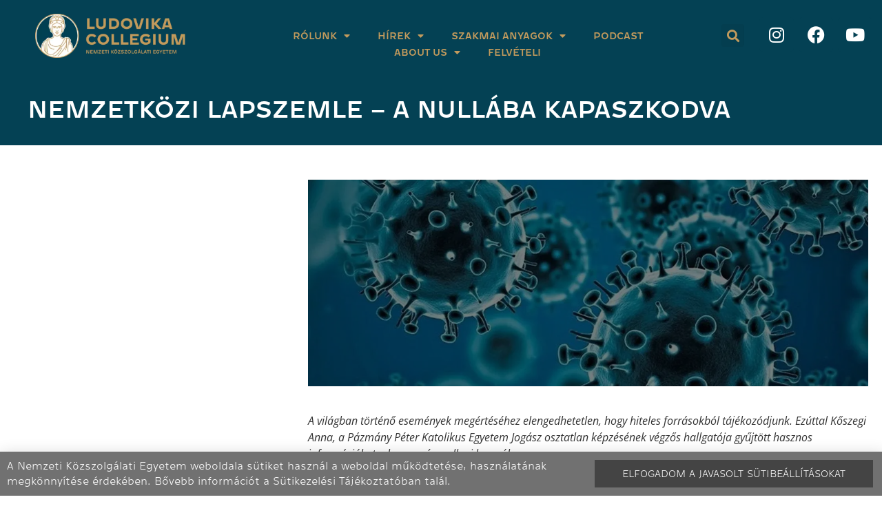

--- FILE ---
content_type: text/html; charset=UTF-8
request_url: https://ludovikacollegium.hu/2022/05/28/nemzetkozi-lapszemle-a-nullaba-kapaszkodva/
body_size: 103565
content:
<!doctype html>
<html lang="hu">
<head>
<meta charset="UTF-8">
<meta name="viewport" content="width=device-width, initial-scale=1">
<link rel="profile" href="https://gmpg.org/xfn/11">
<meta name='robots' content='index, follow, max-image-preview:large, max-snippet:-1, max-video-preview:-1' />
<style>img:is([sizes="auto" i], [sizes^="auto," i]) { contain-intrinsic-size: 3000px 1500px }</style>
<!-- This site is optimized with the Yoast SEO Premium plugin v26.2 (Yoast SEO v26.8) - https://yoast.com/product/yoast-seo-premium-wordpress/ -->
<title>Nemzetközi lapszemle – A nullába kapaszkodva - Ludovika Collegium</title>
<link rel="canonical" href="https://ludovikacollegium.hu/2022/05/28/nemzetkozi-lapszemle-a-nullaba-kapaszkodva/" />
<meta property="og:locale" content="hu_HU" />
<meta property="og:type" content="article" />
<meta property="og:title" content="Nemzetközi lapszemle – A nullába kapaszkodva" />
<meta property="og:description" content="A világban történő események megértéséhez elengedhetetlen, hogy hiteles forrásokból tájékozódjunk. Ezúttal Kőszegi Anna, a Pázmány Péter Katolikus Egyetem Jogász osztatlan képzésének végzős hallgatója gyűjtött hasznos információkat a koronavírus elleni harcról. Hongkong nem hajlandó együtt élni a koronavírussal, ezzel káoszba sodorja magát.(Hong Kong’s refusal to live with covid-19 is causing chaos | The Economist, 2022. 02. [&hellip;]" />
<meta property="og:url" content="https://ludovikacollegium.hu/2022/05/28/nemzetkozi-lapszemle-a-nullaba-kapaszkodva/" />
<meta property="og:site_name" content="Ludovika Collegium" />
<meta property="article:publisher" content="https://www.facebook.com/ludovikacollegium" />
<meta property="article:published_time" content="2022-05-28T09:27:32+00:00" />
<meta property="article:modified_time" content="2022-11-07T14:17:12+00:00" />
<meta property="og:image" content="https://ludovikacollegium.hu/wp-content/uploads/2022/06/ezgif.com-gif-maker.jpg" />
<meta property="og:image:width" content="1420" />
<meta property="og:image:height" content="944" />
<meta property="og:image:type" content="image/jpeg" />
<meta name="author" content="Tinkó Máté" />
<meta name="twitter:card" content="summary_large_image" />
<meta name="twitter:label1" content="Szerző:" />
<meta name="twitter:data1" content="Tinkó Máté" />
<meta name="twitter:label2" content="Becsült olvasási idő" />
<meta name="twitter:data2" content="3 perc" />
<script type="application/ld+json" class="yoast-schema-graph">{"@context":"https://schema.org","@graph":[{"@type":"Article","@id":"https://ludovikacollegium.hu/2022/05/28/nemzetkozi-lapszemle-a-nullaba-kapaszkodva/#article","isPartOf":{"@id":"https://ludovikacollegium.hu/2022/05/28/nemzetkozi-lapszemle-a-nullaba-kapaszkodva/"},"author":{"name":"Tinkó Máté","@id":"https://ludovikacollegium.hu/#/schema/person/628bdae68beac8dd1a3d313cfc1f9974"},"headline":"Nemzetközi lapszemle – A nullába kapaszkodva","datePublished":"2022-05-28T09:27:32+00:00","dateModified":"2022-11-07T14:17:12+00:00","mainEntityOfPage":{"@id":"https://ludovikacollegium.hu/2022/05/28/nemzetkozi-lapszemle-a-nullaba-kapaszkodva/"},"wordCount":592,"commentCount":0,"image":{"@id":"https://ludovikacollegium.hu/2022/05/28/nemzetkozi-lapszemle-a-nullaba-kapaszkodva/#primaryimage"},"thumbnailUrl":"https://ludovikacollegium.hu/wp-content/uploads/2022/06/ezgif.com-gif-maker.jpg","articleSection":["Nemzetközi sajtószemle"],"inLanguage":"hu","potentialAction":[{"@type":"CommentAction","name":"Comment","target":["https://ludovikacollegium.hu/2022/05/28/nemzetkozi-lapszemle-a-nullaba-kapaszkodva/#respond"]}]},{"@type":"WebPage","@id":"https://ludovikacollegium.hu/2022/05/28/nemzetkozi-lapszemle-a-nullaba-kapaszkodva/","url":"https://ludovikacollegium.hu/2022/05/28/nemzetkozi-lapszemle-a-nullaba-kapaszkodva/","name":"Nemzetközi lapszemle – A nullába kapaszkodva - Ludovika Collegium","isPartOf":{"@id":"https://ludovikacollegium.hu/#website"},"primaryImageOfPage":{"@id":"https://ludovikacollegium.hu/2022/05/28/nemzetkozi-lapszemle-a-nullaba-kapaszkodva/#primaryimage"},"image":{"@id":"https://ludovikacollegium.hu/2022/05/28/nemzetkozi-lapszemle-a-nullaba-kapaszkodva/#primaryimage"},"thumbnailUrl":"https://ludovikacollegium.hu/wp-content/uploads/2022/06/ezgif.com-gif-maker.jpg","datePublished":"2022-05-28T09:27:32+00:00","dateModified":"2022-11-07T14:17:12+00:00","author":{"@id":"https://ludovikacollegium.hu/#/schema/person/628bdae68beac8dd1a3d313cfc1f9974"},"inLanguage":"hu","potentialAction":[{"@type":"ReadAction","target":["https://ludovikacollegium.hu/2022/05/28/nemzetkozi-lapszemle-a-nullaba-kapaszkodva/"]}]},{"@type":"ImageObject","inLanguage":"hu","@id":"https://ludovikacollegium.hu/2022/05/28/nemzetkozi-lapszemle-a-nullaba-kapaszkodva/#primaryimage","url":"https://ludovikacollegium.hu/wp-content/uploads/2022/06/ezgif.com-gif-maker.jpg","contentUrl":"https://ludovikacollegium.hu/wp-content/uploads/2022/06/ezgif.com-gif-maker.jpg","width":1420,"height":944},{"@type":"WebSite","@id":"https://ludovikacollegium.hu/#website","url":"https://ludovikacollegium.hu/","name":"Ludovika Collegium","description":"Ludovika Collegium egyéni fejlesztés tehetséggondozó program","potentialAction":[{"@type":"SearchAction","target":{"@type":"EntryPoint","urlTemplate":"https://ludovikacollegium.hu/?s={search_term_string}"},"query-input":{"@type":"PropertyValueSpecification","valueRequired":true,"valueName":"search_term_string"}}],"inLanguage":"hu"},{"@type":"Person","@id":"https://ludovikacollegium.hu/#/schema/person/628bdae68beac8dd1a3d313cfc1f9974","name":"Tinkó Máté","image":{"@type":"ImageObject","inLanguage":"hu","@id":"https://ludovikacollegium.hu/#/schema/person/image/","url":"https://secure.gravatar.com/avatar/881e40439e573a365714e309d4691975?s=96&d=mm&r=g","contentUrl":"https://secure.gravatar.com/avatar/881e40439e573a365714e309d4691975?s=96&d=mm&r=g","caption":"Tinkó Máté"}}]}</script>
<!-- / Yoast SEO Premium plugin. -->
<link rel="alternate" type="application/rss+xml" title="Ludovika Collegium &raquo; hírcsatorna" href="https://ludovikacollegium.hu/feed/" />
<link rel="alternate" type="application/rss+xml" title="Ludovika Collegium &raquo; hozzászólás hírcsatorna" href="https://ludovikacollegium.hu/comments/feed/" />
<link rel="alternate" type="application/rss+xml" title="Ludovika Collegium &raquo; Nemzetközi lapszemle – A nullába kapaszkodva hozzászólás hírcsatorna" href="https://ludovikacollegium.hu/2022/05/28/nemzetkozi-lapszemle-a-nullaba-kapaszkodva/feed/" />
<link rel='stylesheet' id='wp-block-library-css' href='//ludovikacollegium.hu/wp-content/cache/wpfc-minified/1niall7r/h6p8d.css' media='all' />
<style id='oik-sb-chart-style-inline-css'>
.wp-block-oik-sb-chart{position:relative}.chartjs canvas{height:450px}
</style>
<style id='global-styles-inline-css'>
:root{--wp--preset--aspect-ratio--square: 1;--wp--preset--aspect-ratio--4-3: 4/3;--wp--preset--aspect-ratio--3-4: 3/4;--wp--preset--aspect-ratio--3-2: 3/2;--wp--preset--aspect-ratio--2-3: 2/3;--wp--preset--aspect-ratio--16-9: 16/9;--wp--preset--aspect-ratio--9-16: 9/16;--wp--preset--color--black: #000000;--wp--preset--color--cyan-bluish-gray: #abb8c3;--wp--preset--color--white: #ffffff;--wp--preset--color--pale-pink: #f78da7;--wp--preset--color--vivid-red: #cf2e2e;--wp--preset--color--luminous-vivid-orange: #ff6900;--wp--preset--color--luminous-vivid-amber: #fcb900;--wp--preset--color--light-green-cyan: #7bdcb5;--wp--preset--color--vivid-green-cyan: #00d084;--wp--preset--color--pale-cyan-blue: #8ed1fc;--wp--preset--color--vivid-cyan-blue: #0693e3;--wp--preset--color--vivid-purple: #9b51e0;--wp--preset--gradient--vivid-cyan-blue-to-vivid-purple: linear-gradient(135deg,rgba(6,147,227,1) 0%,rgb(155,81,224) 100%);--wp--preset--gradient--light-green-cyan-to-vivid-green-cyan: linear-gradient(135deg,rgb(122,220,180) 0%,rgb(0,208,130) 100%);--wp--preset--gradient--luminous-vivid-amber-to-luminous-vivid-orange: linear-gradient(135deg,rgba(252,185,0,1) 0%,rgba(255,105,0,1) 100%);--wp--preset--gradient--luminous-vivid-orange-to-vivid-red: linear-gradient(135deg,rgba(255,105,0,1) 0%,rgb(207,46,46) 100%);--wp--preset--gradient--very-light-gray-to-cyan-bluish-gray: linear-gradient(135deg,rgb(238,238,238) 0%,rgb(169,184,195) 100%);--wp--preset--gradient--cool-to-warm-spectrum: linear-gradient(135deg,rgb(74,234,220) 0%,rgb(151,120,209) 20%,rgb(207,42,186) 40%,rgb(238,44,130) 60%,rgb(251,105,98) 80%,rgb(254,248,76) 100%);--wp--preset--gradient--blush-light-purple: linear-gradient(135deg,rgb(255,206,236) 0%,rgb(152,150,240) 100%);--wp--preset--gradient--blush-bordeaux: linear-gradient(135deg,rgb(254,205,165) 0%,rgb(254,45,45) 50%,rgb(107,0,62) 100%);--wp--preset--gradient--luminous-dusk: linear-gradient(135deg,rgb(255,203,112) 0%,rgb(199,81,192) 50%,rgb(65,88,208) 100%);--wp--preset--gradient--pale-ocean: linear-gradient(135deg,rgb(255,245,203) 0%,rgb(182,227,212) 50%,rgb(51,167,181) 100%);--wp--preset--gradient--electric-grass: linear-gradient(135deg,rgb(202,248,128) 0%,rgb(113,206,126) 100%);--wp--preset--gradient--midnight: linear-gradient(135deg,rgb(2,3,129) 0%,rgb(40,116,252) 100%);--wp--preset--font-size--small: 13px;--wp--preset--font-size--medium: 20px;--wp--preset--font-size--large: 36px;--wp--preset--font-size--x-large: 42px;--wp--preset--spacing--20: 0.44rem;--wp--preset--spacing--30: 0.67rem;--wp--preset--spacing--40: 1rem;--wp--preset--spacing--50: 1.5rem;--wp--preset--spacing--60: 2.25rem;--wp--preset--spacing--70: 3.38rem;--wp--preset--spacing--80: 5.06rem;--wp--preset--shadow--natural: 6px 6px 9px rgba(0, 0, 0, 0.2);--wp--preset--shadow--deep: 12px 12px 50px rgba(0, 0, 0, 0.4);--wp--preset--shadow--sharp: 6px 6px 0px rgba(0, 0, 0, 0.2);--wp--preset--shadow--outlined: 6px 6px 0px -3px rgba(255, 255, 255, 1), 6px 6px rgba(0, 0, 0, 1);--wp--preset--shadow--crisp: 6px 6px 0px rgba(0, 0, 0, 1);}:root { --wp--style--global--content-size: 800px;--wp--style--global--wide-size: 1200px; }:where(body) { margin: 0; }.wp-site-blocks > .alignleft { float: left; margin-right: 2em; }.wp-site-blocks > .alignright { float: right; margin-left: 2em; }.wp-site-blocks > .aligncenter { justify-content: center; margin-left: auto; margin-right: auto; }:where(.wp-site-blocks) > * { margin-block-start: 24px; margin-block-end: 0; }:where(.wp-site-blocks) > :first-child { margin-block-start: 0; }:where(.wp-site-blocks) > :last-child { margin-block-end: 0; }:root { --wp--style--block-gap: 24px; }:root :where(.is-layout-flow) > :first-child{margin-block-start: 0;}:root :where(.is-layout-flow) > :last-child{margin-block-end: 0;}:root :where(.is-layout-flow) > *{margin-block-start: 24px;margin-block-end: 0;}:root :where(.is-layout-constrained) > :first-child{margin-block-start: 0;}:root :where(.is-layout-constrained) > :last-child{margin-block-end: 0;}:root :where(.is-layout-constrained) > *{margin-block-start: 24px;margin-block-end: 0;}:root :where(.is-layout-flex){gap: 24px;}:root :where(.is-layout-grid){gap: 24px;}.is-layout-flow > .alignleft{float: left;margin-inline-start: 0;margin-inline-end: 2em;}.is-layout-flow > .alignright{float: right;margin-inline-start: 2em;margin-inline-end: 0;}.is-layout-flow > .aligncenter{margin-left: auto !important;margin-right: auto !important;}.is-layout-constrained > .alignleft{float: left;margin-inline-start: 0;margin-inline-end: 2em;}.is-layout-constrained > .alignright{float: right;margin-inline-start: 2em;margin-inline-end: 0;}.is-layout-constrained > .aligncenter{margin-left: auto !important;margin-right: auto !important;}.is-layout-constrained > :where(:not(.alignleft):not(.alignright):not(.alignfull)){max-width: var(--wp--style--global--content-size);margin-left: auto !important;margin-right: auto !important;}.is-layout-constrained > .alignwide{max-width: var(--wp--style--global--wide-size);}body .is-layout-flex{display: flex;}.is-layout-flex{flex-wrap: wrap;align-items: center;}.is-layout-flex > :is(*, div){margin: 0;}body .is-layout-grid{display: grid;}.is-layout-grid > :is(*, div){margin: 0;}body{padding-top: 0px;padding-right: 0px;padding-bottom: 0px;padding-left: 0px;}a:where(:not(.wp-element-button)){text-decoration: underline;}:root :where(.wp-element-button, .wp-block-button__link){background-color: #32373c;border-width: 0;color: #fff;font-family: inherit;font-size: inherit;line-height: inherit;padding: calc(0.667em + 2px) calc(1.333em + 2px);text-decoration: none;}.has-black-color{color: var(--wp--preset--color--black) !important;}.has-cyan-bluish-gray-color{color: var(--wp--preset--color--cyan-bluish-gray) !important;}.has-white-color{color: var(--wp--preset--color--white) !important;}.has-pale-pink-color{color: var(--wp--preset--color--pale-pink) !important;}.has-vivid-red-color{color: var(--wp--preset--color--vivid-red) !important;}.has-luminous-vivid-orange-color{color: var(--wp--preset--color--luminous-vivid-orange) !important;}.has-luminous-vivid-amber-color{color: var(--wp--preset--color--luminous-vivid-amber) !important;}.has-light-green-cyan-color{color: var(--wp--preset--color--light-green-cyan) !important;}.has-vivid-green-cyan-color{color: var(--wp--preset--color--vivid-green-cyan) !important;}.has-pale-cyan-blue-color{color: var(--wp--preset--color--pale-cyan-blue) !important;}.has-vivid-cyan-blue-color{color: var(--wp--preset--color--vivid-cyan-blue) !important;}.has-vivid-purple-color{color: var(--wp--preset--color--vivid-purple) !important;}.has-black-background-color{background-color: var(--wp--preset--color--black) !important;}.has-cyan-bluish-gray-background-color{background-color: var(--wp--preset--color--cyan-bluish-gray) !important;}.has-white-background-color{background-color: var(--wp--preset--color--white) !important;}.has-pale-pink-background-color{background-color: var(--wp--preset--color--pale-pink) !important;}.has-vivid-red-background-color{background-color: var(--wp--preset--color--vivid-red) !important;}.has-luminous-vivid-orange-background-color{background-color: var(--wp--preset--color--luminous-vivid-orange) !important;}.has-luminous-vivid-amber-background-color{background-color: var(--wp--preset--color--luminous-vivid-amber) !important;}.has-light-green-cyan-background-color{background-color: var(--wp--preset--color--light-green-cyan) !important;}.has-vivid-green-cyan-background-color{background-color: var(--wp--preset--color--vivid-green-cyan) !important;}.has-pale-cyan-blue-background-color{background-color: var(--wp--preset--color--pale-cyan-blue) !important;}.has-vivid-cyan-blue-background-color{background-color: var(--wp--preset--color--vivid-cyan-blue) !important;}.has-vivid-purple-background-color{background-color: var(--wp--preset--color--vivid-purple) !important;}.has-black-border-color{border-color: var(--wp--preset--color--black) !important;}.has-cyan-bluish-gray-border-color{border-color: var(--wp--preset--color--cyan-bluish-gray) !important;}.has-white-border-color{border-color: var(--wp--preset--color--white) !important;}.has-pale-pink-border-color{border-color: var(--wp--preset--color--pale-pink) !important;}.has-vivid-red-border-color{border-color: var(--wp--preset--color--vivid-red) !important;}.has-luminous-vivid-orange-border-color{border-color: var(--wp--preset--color--luminous-vivid-orange) !important;}.has-luminous-vivid-amber-border-color{border-color: var(--wp--preset--color--luminous-vivid-amber) !important;}.has-light-green-cyan-border-color{border-color: var(--wp--preset--color--light-green-cyan) !important;}.has-vivid-green-cyan-border-color{border-color: var(--wp--preset--color--vivid-green-cyan) !important;}.has-pale-cyan-blue-border-color{border-color: var(--wp--preset--color--pale-cyan-blue) !important;}.has-vivid-cyan-blue-border-color{border-color: var(--wp--preset--color--vivid-cyan-blue) !important;}.has-vivid-purple-border-color{border-color: var(--wp--preset--color--vivid-purple) !important;}.has-vivid-cyan-blue-to-vivid-purple-gradient-background{background: var(--wp--preset--gradient--vivid-cyan-blue-to-vivid-purple) !important;}.has-light-green-cyan-to-vivid-green-cyan-gradient-background{background: var(--wp--preset--gradient--light-green-cyan-to-vivid-green-cyan) !important;}.has-luminous-vivid-amber-to-luminous-vivid-orange-gradient-background{background: var(--wp--preset--gradient--luminous-vivid-amber-to-luminous-vivid-orange) !important;}.has-luminous-vivid-orange-to-vivid-red-gradient-background{background: var(--wp--preset--gradient--luminous-vivid-orange-to-vivid-red) !important;}.has-very-light-gray-to-cyan-bluish-gray-gradient-background{background: var(--wp--preset--gradient--very-light-gray-to-cyan-bluish-gray) !important;}.has-cool-to-warm-spectrum-gradient-background{background: var(--wp--preset--gradient--cool-to-warm-spectrum) !important;}.has-blush-light-purple-gradient-background{background: var(--wp--preset--gradient--blush-light-purple) !important;}.has-blush-bordeaux-gradient-background{background: var(--wp--preset--gradient--blush-bordeaux) !important;}.has-luminous-dusk-gradient-background{background: var(--wp--preset--gradient--luminous-dusk) !important;}.has-pale-ocean-gradient-background{background: var(--wp--preset--gradient--pale-ocean) !important;}.has-electric-grass-gradient-background{background: var(--wp--preset--gradient--electric-grass) !important;}.has-midnight-gradient-background{background: var(--wp--preset--gradient--midnight) !important;}.has-small-font-size{font-size: var(--wp--preset--font-size--small) !important;}.has-medium-font-size{font-size: var(--wp--preset--font-size--medium) !important;}.has-large-font-size{font-size: var(--wp--preset--font-size--large) !important;}.has-x-large-font-size{font-size: var(--wp--preset--font-size--x-large) !important;}
:root :where(.wp-block-pullquote){font-size: 1.5em;line-height: 1.6;}
</style>
<link rel='stylesheet' id='ae-pro-css-css' href='//ludovikacollegium.hu/wp-content/cache/wpfc-minified/mlfd71qr/h6ow0.css' media='all' />
<link rel='stylesheet' id='hello-elementor-css' href='//ludovikacollegium.hu/wp-content/cache/wpfc-minified/2qtfh7be/h6ow0.css' media='all' />
<link rel='stylesheet' id='hello-elementor-theme-style-css' href='//ludovikacollegium.hu/wp-content/cache/wpfc-minified/h9sqtnd/h6ow0.css' media='all' />
<link rel='stylesheet' id='hello-elementor-header-footer-css' href='//ludovikacollegium.hu/wp-content/cache/wpfc-minified/2m6bjc21/h6ow0.css' media='all' />
<link rel='stylesheet' id='elementor-frontend-css' href='//ludovikacollegium.hu/wp-content/cache/wpfc-minified/h6f06mv/h6ow0.css' media='all' />
<link rel='stylesheet' id='widget-image-css' href='//ludovikacollegium.hu/wp-content/cache/wpfc-minified/fs2hzyd2/h6ow0.css' media='all' />
<link rel='stylesheet' id='widget-nav-menu-css' href='//ludovikacollegium.hu/wp-content/cache/wpfc-minified/f4mr9ous/h6ow0.css' media='all' />
<link rel='stylesheet' id='widget-search-form-css' href='//ludovikacollegium.hu/wp-content/cache/wpfc-minified/70i4qk9i/h6ow0.css' media='all' />
<link rel='stylesheet' id='elementor-icons-shared-0-css' href='//ludovikacollegium.hu/wp-content/cache/wpfc-minified/2pn9f1ii/h6ow0.css' media='all' />
<link rel='stylesheet' id='elementor-icons-fa-solid-css' href='//ludovikacollegium.hu/wp-content/cache/wpfc-minified/95k9308n/h6ow0.css' media='all' />
<link rel='stylesheet' id='widget-social-icons-css' href='//ludovikacollegium.hu/wp-content/cache/wpfc-minified/m0vcp8nv/h6ow0.css' media='all' />
<link rel='stylesheet' id='e-apple-webkit-css' href='//ludovikacollegium.hu/wp-content/cache/wpfc-minified/l8kvmthi/h6ow0.css' media='all' />
<link rel='stylesheet' id='widget-heading-css' href='//ludovikacollegium.hu/wp-content/cache/wpfc-minified/q91nktog/h6ow0.css' media='all' />
<link rel='stylesheet' id='widget-spacer-css' href='//ludovikacollegium.hu/wp-content/cache/wpfc-minified/f40f9fq3/h6ow0.css' media='all' />
<link rel='stylesheet' id='widget-posts-css' href='//ludovikacollegium.hu/wp-content/cache/wpfc-minified/f4mt6mna/h6p8d.css' media='all' />
<link rel='stylesheet' id='e-animation-slideInUp-css' href='//ludovikacollegium.hu/wp-content/cache/wpfc-minified/qvb5fbv5/h6ow0.css' media='all' />
<link rel='stylesheet' id='e-popup-css' href='//ludovikacollegium.hu/wp-content/cache/wpfc-minified/jpejs2qz/h6ow0.css' media='all' />
<link rel='stylesheet' id='elementor-icons-css' href='//ludovikacollegium.hu/wp-content/cache/wpfc-minified/eqzxet5d/h6ow0.css' media='all' />
<link rel='stylesheet' id='elementor-post-7-css' href='https://ludovikacollegium.hu/wp-content/uploads/elementor/css/post-7.css?ver=1769125397' media='all' />
<link rel='stylesheet' id='font-awesome-5-all-css' href='//ludovikacollegium.hu/wp-content/cache/wpfc-minified/ef8ja45s/h6ow0.css' media='all' />
<link rel='stylesheet' id='font-awesome-4-shim-css' href='//ludovikacollegium.hu/wp-content/cache/wpfc-minified/8bb41hcm/h6ow0.css' media='all' />
<link rel='stylesheet' id='elementor-post-1238-css' href='https://ludovikacollegium.hu/wp-content/uploads/elementor/css/post-1238.css?ver=1769126364' media='all' />
<link rel='stylesheet' id='elementor-post-174-css' href='https://ludovikacollegium.hu/wp-content/uploads/elementor/css/post-174.css?ver=1769125398' media='all' />
<link rel='stylesheet' id='elementor-post-180-css' href='https://ludovikacollegium.hu/wp-content/uploads/elementor/css/post-180.css?ver=1769126364' media='all' />
<link rel='stylesheet' id='elementor-post-627-css' href='https://ludovikacollegium.hu/wp-content/uploads/elementor/css/post-627.css?ver=1769125398' media='all' />
<link rel='stylesheet' id='vegas-css-css' href='//ludovikacollegium.hu/wp-content/cache/wpfc-minified/6wd1f456/h6ow0.css' media='all' />
<style id='kadence-blocks-global-variables-inline-css'>
:root {--global-kb-font-size-sm:clamp(0.8rem, 0.73rem + 0.217vw, 0.9rem);--global-kb-font-size-md:clamp(1.1rem, 0.995rem + 0.326vw, 1.25rem);--global-kb-font-size-lg:clamp(1.75rem, 1.576rem + 0.543vw, 2rem);--global-kb-font-size-xl:clamp(2.25rem, 1.728rem + 1.63vw, 3rem);--global-kb-font-size-xxl:clamp(2.5rem, 1.456rem + 3.26vw, 4rem);--global-kb-font-size-xxxl:clamp(2.75rem, 0.489rem + 7.065vw, 6rem);}:root {--global-palette1: #3182CE;--global-palette2: #2B6CB0;--global-palette3: #1A202C;--global-palette4: #2D3748;--global-palette5: #4A5568;--global-palette6: #718096;--global-palette7: #EDF2F7;--global-palette8: #F7FAFC;--global-palette9: #ffffff;}
</style>
<link rel='stylesheet' id='eael-general-css' href='//ludovikacollegium.hu/wp-content/cache/wpfc-minified/d67t6eu2/h6ow0.css' media='all' />
<link rel='stylesheet' id='elementor-gf-local-opensans-css' href='//ludovikacollegium.hu/wp-content/cache/wpfc-minified/784brixl/h6ow0.css' media='all' />
<link rel='stylesheet' id='elementor-gf-local-robotoslab-css' href='//ludovikacollegium.hu/wp-content/cache/wpfc-minified/ln8chera/h6ow0.css' media='all' />
<link rel='stylesheet' id='elementor-gf-local-poppins-css' href='//ludovikacollegium.hu/wp-content/cache/wpfc-minified/dvbxkiwd/h6ow0.css' media='all' />
<link rel='stylesheet' id='elementor-icons-fa-brands-css' href='//ludovikacollegium.hu/wp-content/cache/wpfc-minified/no5hxfg/h6ow0.css' media='all' />
<script src='//ludovikacollegium.hu/wp-content/cache/wpfc-minified/ke3fag3v/h6ow0.js' type="text/javascript"></script>
<!-- <script src="https://ludovikacollegium.hu/wp-includes/js/jquery/jquery.min.js?ver=3.7.1" id="jquery-core-js"></script> -->
<!-- <script src="https://ludovikacollegium.hu/wp-includes/js/jquery/jquery-migrate.min.js?ver=3.4.1" id="jquery-migrate-js"></script> -->
<!-- <script src="https://ludovikacollegium.hu/wp-content/plugins/elementor/assets/lib/font-awesome/js/v4-shims.min.js?ver=3.34.2" id="font-awesome-4-shim-js"></script> -->
<link rel="https://api.w.org/" href="https://ludovikacollegium.hu/wp-json/" /><link rel="alternate" title="JSON" type="application/json" href="https://ludovikacollegium.hu/wp-json/wp/v2/posts/4061" /><link rel="EditURI" type="application/rsd+xml" title="RSD" href="https://ludovikacollegium.hu/xmlrpc.php?rsd" />
<meta name="generator" content="WordPress 6.7.4" />
<link rel='shortlink' href='https://ludovikacollegium.hu/?p=4061' />
<link rel="alternate" title="oEmbed (JSON)" type="application/json+oembed" href="https://ludovikacollegium.hu/wp-json/oembed/1.0/embed?url=https%3A%2F%2Fludovikacollegium.hu%2F2022%2F05%2F28%2Fnemzetkozi-lapszemle-a-nullaba-kapaszkodva%2F" />
<link rel="alternate" title="oEmbed (XML)" type="text/xml+oembed" href="https://ludovikacollegium.hu/wp-json/oembed/1.0/embed?url=https%3A%2F%2Fludovikacollegium.hu%2F2022%2F05%2F28%2Fnemzetkozi-lapszemle-a-nullaba-kapaszkodva%2F&#038;format=xml" />
<!-- Global site tag (gtag.js) - Google Analytics -->
<script async src="https://www.googletagmanager.com/gtag/js?id=UA-92788595-37"></script>
<script>
window.dataLayer = window.dataLayer || [];
function gtag(){dataLayer.push(arguments);}
gtag('js', new Date());
gtag( 'config', 'UA-92788595-37' );
</script>
<!-- start Simple Custom CSS and JS -->
<script defer data-domain="ludovikacollegium.hu" src="https://plausible.uni-nke.hu/js/script.js"></script>
<!-- end Simple Custom CSS and JS -->
<!-- start Simple Custom CSS and JS -->
<meta name="facebook-domain-verification" content="bv1p0gddq39dlbny8wfqeacmbd8jav" />
<!-- end Simple Custom CSS and JS -->
<link rel='stylesheet' id='192-css' href='//ludovikacollegium.hu/wp-content/cache/wpfc-minified/kzascgx3/h6ow0.css' media='all' />
<script>document.createElement( "picture" );if(!window.HTMLPictureElement && document.addEventListener) {window.addEventListener("DOMContentLoaded", function() {var s = document.createElement("script");s.src = "https://ludovikacollegium.hu/wp-content/plugins/webp-express/js/picturefill.min.js";document.body.appendChild(s);});}</script><meta name="generator" content="Elementor 3.34.2; features: additional_custom_breakpoints; settings: css_print_method-external, google_font-enabled, font_display-auto">
<!-- Facebook Pixel Code -->
<script>
!function(f,b,e,v,n,t,s)
{if(f.fbq)return;n=f.fbq=function(){n.callMethod?
n.callMethod.apply(n,arguments):n.queue.push(arguments)};
if(!f._fbq)f._fbq=n;n.push=n;n.loaded=!0;n.version='2.0';
n.queue=[];t=b.createElement(e);t.async=!0;
t.src=v;s=b.getElementsByTagName(e)[0];
s.parentNode.insertBefore(t,s)}(window, document,'script',
'https://connect.facebook.net/en_US/fbevents.js');
fbq('init', '486496029195864');
fbq('track', 'PageView');
</script>
<noscript><img height="1" width="1" style="display:none"
src="https://www.facebook.com/tr?id=486496029195864&ev=PageView&noscript=1"
/></noscript>
<!-- End Facebook Pixel Code -->
<!-- Global site tag (gtag.js) - Google Ads: 456580944 -->
<script async src="https://www.googletagmanager.com/gtag/js?id=AW-456580944"></script>
<script>
window.dataLayer = window.dataLayer || [];
function gtag(){dataLayer.push(arguments);}
gtag('js', new Date());
gtag('config', 'AW-456580944');
</script>
<!-- Google tag (gtag.js) -->
<script async src="https://www.googletagmanager.com/gtag/js?id=G-NYLHPRJ7H4"></script>
<script>
window.dataLayer = window.dataLayer || [];
function gtag(){dataLayer.push(arguments);}
gtag('js', new Date());
gtag('config', 'G-NYLHPRJ7H4');
</script>
<!-- Facebook Pixel Code -->
<script>
!function(f,b,e,v,n,t,s)
{if(f.fbq)return;n=f.fbq=function(){n.callMethod?
n.callMethod.apply(n,arguments):n.queue.push(arguments)};
if(!f._fbq)f._fbq=n;n.push=n;n.loaded=!0;n.version='2.0';
n.queue=[];t=b.createElement(e);t.async=!0;
t.src=v;s=b.getElementsByTagName(e)[0];
s.parentNode.insertBefore(t,s)}(window, document,'script',
'https://connect.facebook.net/en_US/fbevents.js');
fbq('init', '328708475248892');
fbq('track', 'PageView');
</script>
<noscript><img height="1" width="1" style="display:none"
src="https://www.facebook.com/tr?id=328708475248892&ev=PageView&noscript=1"
/></noscript>
<!-- End Facebook Pixel Code -->
<!-- Facebook Pixel Code -->
<script>
!function(f,b,e,v,n,t,s)
{if(f.fbq)return;n=f.fbq=function(){n.callMethod?
n.callMethod.apply(n,arguments):n.queue.push(arguments)};
if(!f._fbq)f._fbq=n;n.push=n;n.loaded=!0;n.version='2.0';
n.queue=[];t=b.createElement(e);t.async=!0;
t.src=v;s=b.getElementsByTagName(e)[0];
s.parentNode.insertBefore(t,s)}(window, document,'script',
'https://connect.facebook.net/en_US/fbevents.js');
fbq('init', '1885195234991682');
fbq('track', 'PageView');
</script>
<noscript><img height="1" width="1" style="display:none"
src="https://www.facebook.com/tr?id=1885195234991682&ev=PageView&noscript=1"
/></noscript>
<!-- End Facebook Pixel Code -->
<style>
.e-con.e-parent:nth-of-type(n+4):not(.e-lazyloaded):not(.e-no-lazyload),
.e-con.e-parent:nth-of-type(n+4):not(.e-lazyloaded):not(.e-no-lazyload) * {
background-image: none !important;
}
@media screen and (max-height: 1024px) {
.e-con.e-parent:nth-of-type(n+3):not(.e-lazyloaded):not(.e-no-lazyload),
.e-con.e-parent:nth-of-type(n+3):not(.e-lazyloaded):not(.e-no-lazyload) * {
background-image: none !important;
}
}
@media screen and (max-height: 640px) {
.e-con.e-parent:nth-of-type(n+2):not(.e-lazyloaded):not(.e-no-lazyload),
.e-con.e-parent:nth-of-type(n+2):not(.e-lazyloaded):not(.e-no-lazyload) * {
background-image: none !important;
}
}
</style>
<style id="uagb-style-conditional-extension">@media (min-width: 1025px){body .uag-hide-desktop.uagb-google-map__wrap,body .uag-hide-desktop{display:none !important}}@media (min-width: 768px) and (max-width: 1024px){body .uag-hide-tab.uagb-google-map__wrap,body .uag-hide-tab{display:none !important}}@media (max-width: 767px){body .uag-hide-mob.uagb-google-map__wrap,body .uag-hide-mob{display:none !important}}</style><link rel="icon" href="https://ludovikacollegium.hu/wp-content/uploads/2020/09/cropped-Ludovika-Collegium_jelkep_szines-32x32.png" sizes="32x32" />
<link rel="icon" href="https://ludovikacollegium.hu/wp-content/uploads/2020/09/cropped-Ludovika-Collegium_jelkep_szines-192x192.png" sizes="192x192" />
<link rel="apple-touch-icon" href="https://ludovikacollegium.hu/wp-content/uploads/2020/09/cropped-Ludovika-Collegium_jelkep_szines-180x180.png" />
<meta name="msapplication-TileImage" content="https://ludovikacollegium.hu/wp-content/uploads/2020/09/cropped-Ludovika-Collegium_jelkep_szines-270x270.png" />
</head>
<body class="post-template-default single single-post postid-4061 single-format-standard wp-embed-responsive elementor-default elementor-kit-7 elementor-page-180">
<a class="skip-link screen-reader-text" href="#content">Ugrás a tartalomhoz</a>
<header data-elementor-type="header" data-elementor-id="1238" class="elementor elementor-1238 elementor-location-header" data-elementor-post-type="elementor_library">
<section data-particle_enable="false" data-particle-mobile-disabled="false" class="has_ae_slider elementor-section elementor-top-section elementor-element elementor-element-24821a1 elementor-section-height-min-height elementor-section-items-top elementor-section-content-top elementor-section-boxed elementor-section-height-default ae-bg-gallery-type-default" data-id="24821a1" data-element_type="section" data-settings="{&quot;background_background&quot;:&quot;classic&quot;}">
<div class="elementor-background-overlay"></div>
<div class="elementor-container elementor-column-gap-no">
<div class="has_ae_slider elementor-column elementor-col-100 elementor-top-column elementor-element elementor-element-7b7fcd82 ae-bg-gallery-type-default" data-id="7b7fcd82" data-element_type="column">
<div class="elementor-widget-wrap elementor-element-populated">
<section data-particle_enable="false" data-particle-mobile-disabled="false" class="has_ae_slider elementor-section elementor-inner-section elementor-element elementor-element-3acdae67 elementor-section-full_width elementor-section-height-default elementor-section-height-default ae-bg-gallery-type-default" data-id="3acdae67" data-element_type="section" data-settings="{&quot;background_background&quot;:&quot;classic&quot;}">
<div class="elementor-container elementor-column-gap-no">
<div class="has_ae_slider elementor-column elementor-col-25 elementor-inner-column elementor-element elementor-element-6dab6d7e ae-bg-gallery-type-default" data-id="6dab6d7e" data-element_type="column">
<div class="elementor-widget-wrap elementor-element-populated">
<div class="elementor-element elementor-element-757c8d96 elementor-widget elementor-widget-image" data-id="757c8d96" data-element_type="widget" data-widget_type="image.default">
<div class="elementor-widget-container">
<a href="https://ludovikacollegium.hu">
<picture><source srcset="https://ludovikacollegium.hu/wp-content/webp-express/webp-images/uploads/2020/08/Ludovika-Collegium_logo_NKE_szines.png.webp" type="image/webp"><img width="343" height="100" src="https://ludovikacollegium.hu/wp-content/uploads/2020/08/Ludovika-Collegium_logo_NKE_szines.png" class="attachment-full size-full wp-image-78 webpexpress-processed" alt=""></picture>								</a>
</div>
</div>
</div>
</div>
<div class="has_ae_slider elementor-column elementor-col-25 elementor-inner-column elementor-element elementor-element-58092ac2 ae-bg-gallery-type-default" data-id="58092ac2" data-element_type="column" id="mobilhamburger" data-settings="{&quot;background_background&quot;:&quot;classic&quot;}">
<div class="elementor-widget-wrap elementor-element-populated">
<div class="elementor-element elementor-element-55bd42f6 elementor-nav-menu__align-center elementor-nav-menu--dropdown-mobile elementor-nav-menu--stretch elementor-nav-menu__text-align-aside elementor-nav-menu--toggle elementor-nav-menu--burger elementor-widget elementor-widget-nav-menu" data-id="55bd42f6" data-element_type="widget" data-settings="{&quot;full_width&quot;:&quot;stretch&quot;,&quot;layout&quot;:&quot;horizontal&quot;,&quot;submenu_icon&quot;:{&quot;value&quot;:&quot;&lt;i class=\&quot;fas fa-caret-down\&quot; aria-hidden=\&quot;true\&quot;&gt;&lt;\/i&gt;&quot;,&quot;library&quot;:&quot;fa-solid&quot;},&quot;toggle&quot;:&quot;burger&quot;}" data-widget_type="nav-menu.default">
<div class="elementor-widget-container">
<nav aria-label="Menü" class="elementor-nav-menu--main elementor-nav-menu__container elementor-nav-menu--layout-horizontal e--pointer-underline e--animation-grow">
<ul id="menu-1-55bd42f6" class="elementor-nav-menu"><li class="menu-item menu-item-type-custom menu-item-object-custom menu-item-home menu-item-has-children menu-item-7416"><a href="https://ludovikacollegium.hu/#" class="elementor-item elementor-item-anchor">Rólunk</a>
<ul class="sub-menu elementor-nav-menu--dropdown">
<li class="menu-item menu-item-type-post_type menu-item-object-page menu-item-7403"><a href="https://ludovikacollegium.hu/hallgatok/" class="elementor-sub-item">Hallgatók</a></li>
<li class="menu-item menu-item-type-post_type menu-item-object-page menu-item-7399"><a href="https://ludovikacollegium.hu/programkabinet/" class="elementor-sub-item">Programkabinet</a></li>
<li class="menu-item menu-item-type-post_type menu-item-object-page menu-item-7400"><a href="https://ludovikacollegium.hu/board/" class="elementor-sub-item">Board</a></li>
<li class="menu-item menu-item-type-post_type menu-item-object-page menu-item-406"><a href="https://ludovikacollegium.hu/gyakran-ismetelt-kerdesek/" class="elementor-sub-item">GY.I.K.</a></li>
<li class="menu-item menu-item-type-post_type menu-item-object-page menu-item-7406"><a href="https://ludovikacollegium.hu/rolunk/" class="elementor-sub-item">Céljaink</a></li>
</ul>
</li>
<li class="menu-item menu-item-type-post_type menu-item-object-page menu-item-has-children menu-item-7420"><a href="https://ludovikacollegium.hu/rolunk/hirek/" class="elementor-item">Hírek</a>
<ul class="sub-menu elementor-nav-menu--dropdown">
<li class="menu-item menu-item-type-post_type menu-item-object-page menu-item-7421"><a href="https://ludovikacollegium.hu/rolunk/kepzes/" class="elementor-sub-item">Képzés</a></li>
<li class="menu-item menu-item-type-taxonomy menu-item-object-category menu-item-6175"><a href="https://ludovikacollegium.hu/./kozosseg/" class="elementor-sub-item">Közösség</a></li>
<li class="menu-item menu-item-type-post_type menu-item-object-page menu-item-7423"><a href="https://ludovikacollegium.hu/rolunk/beszamolo/" class="elementor-sub-item">Beszámoló</a></li>
<li class="menu-item menu-item-type-post_type menu-item-object-page menu-item-7422"><a href="https://ludovikacollegium.hu/uton/" class="elementor-sub-item">ÚtOn</a></li>
</ul>
</li>
<li class="menu-item menu-item-type-custom menu-item-object-custom menu-item-has-children menu-item-4609"><a href="#" class="elementor-item elementor-item-anchor">Szakmai anyagok</a>
<ul class="sub-menu elementor-nav-menu--dropdown">
<li class="menu-item menu-item-type-custom menu-item-object-custom menu-item-4616"><a href="https://ludovikacollegium.hu/szakmai-anyagok/interju/" class="elementor-sub-item">Interjú</a></li>
<li class="menu-item menu-item-type-post_type menu-item-object-page menu-item-3023"><a href="https://ludovikacollegium.hu/szakmai-anyagok/tollhegy/" class="elementor-sub-item">Tollhegy</a></li>
<li class="menu-item menu-item-type-custom menu-item-object-custom menu-item-4591"><a href="https://ludovikacollegium.hu/szakmai-anyagok/nemzetkozi-sajtoszemlek/" class="elementor-sub-item">Nemzetközi sajtószemle</a></li>
<li class="menu-item menu-item-type-custom menu-item-object-custom menu-item-4599"><a href="https://ludovikacollegium.hu/szakmai-anyagok/konyvrecenzio/" class="elementor-sub-item">Könyvrecenzió</a></li>
<li class="menu-item menu-item-type-custom menu-item-object-custom menu-item-4607"><a href="https://ludovikacollegium.hu/szakmai-anyagok/jogasz-szemmel-a-vilag/" class="elementor-sub-item">Jogász szemmel a világ</a></li>
</ul>
</li>
<li class="menu-item menu-item-type-custom menu-item-object-custom menu-item-4670"><a href="https://ludovikacollegium.hu/podcast/" class="elementor-item">Podcast</a></li>
<li class="menu-item menu-item-type-post_type menu-item-object-page menu-item-has-children menu-item-3963"><a href="https://ludovikacollegium.hu/about-us/" class="elementor-item">About Us</a>
<ul class="sub-menu elementor-nav-menu--dropdown">
<li class="menu-item menu-item-type-post_type menu-item-object-page menu-item-3964"><a href="https://ludovikacollegium.hu/about-us/our-statement/" class="elementor-sub-item">Our Statement</a></li>
<li class="menu-item menu-item-type-post_type menu-item-object-page menu-item-3965"><a href="https://ludovikacollegium.hu/about-us/main-goals/" class="elementor-sub-item">Main Goals</a></li>
<li class="menu-item menu-item-type-post_type menu-item-object-page menu-item-3966"><a href="https://ludovikacollegium.hu/about-us/study-program/" class="elementor-sub-item">Study Program</a></li>
<li class="menu-item menu-item-type-post_type menu-item-object-page menu-item-3971"><a href="https://ludovikacollegium.hu/about-us/leading-professors/" class="elementor-sub-item">Leading Professors</a></li>
<li class="menu-item menu-item-type-post_type menu-item-object-page menu-item-3967"><a href="https://ludovikacollegium.hu/about-us/teaching-methods/" class="elementor-sub-item">Teaching Methods</a></li>
<li class="menu-item menu-item-type-post_type menu-item-object-page menu-item-3968"><a href="https://ludovikacollegium.hu/about-us/talent-program-internships/" class="elementor-sub-item">Talent Program Internships</a></li>
<li class="menu-item menu-item-type-post_type menu-item-object-page menu-item-3969"><a href="https://ludovikacollegium.hu/about-us/contacts/" class="elementor-sub-item">Contacts</a></li>
</ul>
</li>
<li class="menu-item menu-item-type-post_type menu-item-object-page menu-item-8329"><a href="https://ludovikacollegium.hu/?page_id=8255" class="elementor-item">Felvételi</a></li>
</ul>			</nav>
<div class="elementor-menu-toggle" role="button" tabindex="0" aria-label="Menü kapcsoló" aria-expanded="false">
<i aria-hidden="true" role="presentation" class="elementor-menu-toggle__icon--open eicon-menu-bar"></i><i aria-hidden="true" role="presentation" class="elementor-menu-toggle__icon--close eicon-close"></i>		</div>
<nav class="elementor-nav-menu--dropdown elementor-nav-menu__container" aria-hidden="true">
<ul id="menu-2-55bd42f6" class="elementor-nav-menu"><li class="menu-item menu-item-type-custom menu-item-object-custom menu-item-home menu-item-has-children menu-item-7416"><a href="https://ludovikacollegium.hu/#" class="elementor-item elementor-item-anchor" tabindex="-1">Rólunk</a>
<ul class="sub-menu elementor-nav-menu--dropdown">
<li class="menu-item menu-item-type-post_type menu-item-object-page menu-item-7403"><a href="https://ludovikacollegium.hu/hallgatok/" class="elementor-sub-item" tabindex="-1">Hallgatók</a></li>
<li class="menu-item menu-item-type-post_type menu-item-object-page menu-item-7399"><a href="https://ludovikacollegium.hu/programkabinet/" class="elementor-sub-item" tabindex="-1">Programkabinet</a></li>
<li class="menu-item menu-item-type-post_type menu-item-object-page menu-item-7400"><a href="https://ludovikacollegium.hu/board/" class="elementor-sub-item" tabindex="-1">Board</a></li>
<li class="menu-item menu-item-type-post_type menu-item-object-page menu-item-406"><a href="https://ludovikacollegium.hu/gyakran-ismetelt-kerdesek/" class="elementor-sub-item" tabindex="-1">GY.I.K.</a></li>
<li class="menu-item menu-item-type-post_type menu-item-object-page menu-item-7406"><a href="https://ludovikacollegium.hu/rolunk/" class="elementor-sub-item" tabindex="-1">Céljaink</a></li>
</ul>
</li>
<li class="menu-item menu-item-type-post_type menu-item-object-page menu-item-has-children menu-item-7420"><a href="https://ludovikacollegium.hu/rolunk/hirek/" class="elementor-item" tabindex="-1">Hírek</a>
<ul class="sub-menu elementor-nav-menu--dropdown">
<li class="menu-item menu-item-type-post_type menu-item-object-page menu-item-7421"><a href="https://ludovikacollegium.hu/rolunk/kepzes/" class="elementor-sub-item" tabindex="-1">Képzés</a></li>
<li class="menu-item menu-item-type-taxonomy menu-item-object-category menu-item-6175"><a href="https://ludovikacollegium.hu/./kozosseg/" class="elementor-sub-item" tabindex="-1">Közösség</a></li>
<li class="menu-item menu-item-type-post_type menu-item-object-page menu-item-7423"><a href="https://ludovikacollegium.hu/rolunk/beszamolo/" class="elementor-sub-item" tabindex="-1">Beszámoló</a></li>
<li class="menu-item menu-item-type-post_type menu-item-object-page menu-item-7422"><a href="https://ludovikacollegium.hu/uton/" class="elementor-sub-item" tabindex="-1">ÚtOn</a></li>
</ul>
</li>
<li class="menu-item menu-item-type-custom menu-item-object-custom menu-item-has-children menu-item-4609"><a href="#" class="elementor-item elementor-item-anchor" tabindex="-1">Szakmai anyagok</a>
<ul class="sub-menu elementor-nav-menu--dropdown">
<li class="menu-item menu-item-type-custom menu-item-object-custom menu-item-4616"><a href="https://ludovikacollegium.hu/szakmai-anyagok/interju/" class="elementor-sub-item" tabindex="-1">Interjú</a></li>
<li class="menu-item menu-item-type-post_type menu-item-object-page menu-item-3023"><a href="https://ludovikacollegium.hu/szakmai-anyagok/tollhegy/" class="elementor-sub-item" tabindex="-1">Tollhegy</a></li>
<li class="menu-item menu-item-type-custom menu-item-object-custom menu-item-4591"><a href="https://ludovikacollegium.hu/szakmai-anyagok/nemzetkozi-sajtoszemlek/" class="elementor-sub-item" tabindex="-1">Nemzetközi sajtószemle</a></li>
<li class="menu-item menu-item-type-custom menu-item-object-custom menu-item-4599"><a href="https://ludovikacollegium.hu/szakmai-anyagok/konyvrecenzio/" class="elementor-sub-item" tabindex="-1">Könyvrecenzió</a></li>
<li class="menu-item menu-item-type-custom menu-item-object-custom menu-item-4607"><a href="https://ludovikacollegium.hu/szakmai-anyagok/jogasz-szemmel-a-vilag/" class="elementor-sub-item" tabindex="-1">Jogász szemmel a világ</a></li>
</ul>
</li>
<li class="menu-item menu-item-type-custom menu-item-object-custom menu-item-4670"><a href="https://ludovikacollegium.hu/podcast/" class="elementor-item" tabindex="-1">Podcast</a></li>
<li class="menu-item menu-item-type-post_type menu-item-object-page menu-item-has-children menu-item-3963"><a href="https://ludovikacollegium.hu/about-us/" class="elementor-item" tabindex="-1">About Us</a>
<ul class="sub-menu elementor-nav-menu--dropdown">
<li class="menu-item menu-item-type-post_type menu-item-object-page menu-item-3964"><a href="https://ludovikacollegium.hu/about-us/our-statement/" class="elementor-sub-item" tabindex="-1">Our Statement</a></li>
<li class="menu-item menu-item-type-post_type menu-item-object-page menu-item-3965"><a href="https://ludovikacollegium.hu/about-us/main-goals/" class="elementor-sub-item" tabindex="-1">Main Goals</a></li>
<li class="menu-item menu-item-type-post_type menu-item-object-page menu-item-3966"><a href="https://ludovikacollegium.hu/about-us/study-program/" class="elementor-sub-item" tabindex="-1">Study Program</a></li>
<li class="menu-item menu-item-type-post_type menu-item-object-page menu-item-3971"><a href="https://ludovikacollegium.hu/about-us/leading-professors/" class="elementor-sub-item" tabindex="-1">Leading Professors</a></li>
<li class="menu-item menu-item-type-post_type menu-item-object-page menu-item-3967"><a href="https://ludovikacollegium.hu/about-us/teaching-methods/" class="elementor-sub-item" tabindex="-1">Teaching Methods</a></li>
<li class="menu-item menu-item-type-post_type menu-item-object-page menu-item-3968"><a href="https://ludovikacollegium.hu/about-us/talent-program-internships/" class="elementor-sub-item" tabindex="-1">Talent Program Internships</a></li>
<li class="menu-item menu-item-type-post_type menu-item-object-page menu-item-3969"><a href="https://ludovikacollegium.hu/about-us/contacts/" class="elementor-sub-item" tabindex="-1">Contacts</a></li>
</ul>
</li>
<li class="menu-item menu-item-type-post_type menu-item-object-page menu-item-8329"><a href="https://ludovikacollegium.hu/?page_id=8255" class="elementor-item" tabindex="-1">Felvételi</a></li>
</ul>			</nav>
</div>
</div>
</div>
</div>
<div class="has_ae_slider elementor-column elementor-col-25 elementor-inner-column elementor-element elementor-element-23b135f3 elementor-hidden-tablet elementor-hidden-mobile ae-bg-gallery-type-default" data-id="23b135f3" data-element_type="column" data-settings="{&quot;background_background&quot;:&quot;classic&quot;}">
<div class="elementor-widget-wrap elementor-element-populated">
<div class="elementor-element elementor-element-37b7ae04 elementor-search-form--skin-full_screen elementor-hidden-tablet elementor-hidden-mobile elementor-widget elementor-widget-search-form" data-id="37b7ae04" data-element_type="widget" data-settings="{&quot;skin&quot;:&quot;full_screen&quot;}" data-widget_type="search-form.default">
<div class="elementor-widget-container">
<search role="search">
<form class="elementor-search-form" action="https://ludovikacollegium.hu" method="get">
<div class="elementor-search-form__toggle" role="button" tabindex="0" aria-label="Keresés">
<i aria-hidden="true" class="fas fa-search"></i>				</div>
<div class="elementor-search-form__container">
<label class="elementor-screen-only" for="elementor-search-form-37b7ae04">Keresés</label>
<input id="elementor-search-form-37b7ae04" placeholder="Keresés..." class="elementor-search-form__input" type="search" name="s" value="">
<div class="dialog-lightbox-close-button dialog-close-button" role="button" tabindex="0" aria-label="Close this search box.">
<i aria-hidden="true" class="eicon-close"></i>					</div>
</div>
</form>
</search>
</div>
</div>
</div>
</div>
<div class="has_ae_slider elementor-column elementor-col-25 elementor-inner-column elementor-element elementor-element-597c22 elementor-hidden-tablet elementor-hidden-mobile ae-bg-gallery-type-default" data-id="597c22" data-element_type="column" data-settings="{&quot;background_background&quot;:&quot;classic&quot;}">
<div class="elementor-widget-wrap elementor-element-populated">
<div class="elementor-element elementor-element-2fc4468 elementor-hidden-phone elementor-shape-rounded elementor-grid-0 e-grid-align-center elementor-widget elementor-widget-social-icons" data-id="2fc4468" data-element_type="widget" data-widget_type="social-icons.default">
<div class="elementor-widget-container">
<div class="elementor-social-icons-wrapper elementor-grid" role="list">
<span class="elementor-grid-item" role="listitem">
<a class="elementor-icon elementor-social-icon elementor-social-icon-instagram elementor-repeater-item-2e35b34" href="https://www.instagram.com/ludovikacollegium/" target="_blank">
<span class="elementor-screen-only">Instagram</span>
<i aria-hidden="true" class="fab fa-instagram"></i>					</a>
</span>
<span class="elementor-grid-item" role="listitem">
<a class="elementor-icon elementor-social-icon elementor-social-icon-facebook elementor-repeater-item-0ff549c" href="https://www.facebook.com/ludovikacollegium" target="_blank">
<span class="elementor-screen-only">Facebook</span>
<i aria-hidden="true" class="fab fa-facebook"></i>					</a>
</span>
<span class="elementor-grid-item" role="listitem">
<a class="elementor-icon elementor-social-icon elementor-social-icon-youtube elementor-repeater-item-18f7451" href="https://www.youtube.com/playlist?list=PLxXfZDrzW1fxUfmQxzlneV4CAEf6iLmor" target="_blank">
<span class="elementor-screen-only">Youtube</span>
<i aria-hidden="true" class="fab fa-youtube"></i>					</a>
</span>
</div>
</div>
</div>
</div>
</div>
</div>
</section>
<section data-particle_enable="false" data-particle-mobile-disabled="false" class="has_ae_slider elementor-section elementor-inner-section elementor-element elementor-element-5c53df08 elementor-section-boxed elementor-section-height-default elementor-section-height-default ae-bg-gallery-type-default" data-id="5c53df08" data-element_type="section">
<div class="elementor-container elementor-column-gap-default">
<div class="has_ae_slider elementor-column elementor-col-100 elementor-inner-column elementor-element elementor-element-53b80975 ae-bg-gallery-type-default" data-id="53b80975" data-element_type="column">
<div class="elementor-widget-wrap elementor-element-populated">
<div class="elementor-element elementor-element-1244584 elementor-widget elementor-widget-heading" data-id="1244584" data-element_type="widget" data-widget_type="heading.default">
<div class="elementor-widget-container">
<h2 class="elementor-heading-title elementor-size-default">Nemzetközi lapszemle – A nullába kapaszkodva</h2>				</div>
</div>
</div>
</div>
</div>
</section>
</div>
</div>
</div>
</section>
</header>
<div data-elementor-type="single-post" data-elementor-id="180" class="elementor elementor-180 elementor-location-single post-4061 post type-post status-publish format-standard has-post-thumbnail hentry category-nemzetkozi-sajtoszemle" data-elementor-post-type="elementor_library">
<section data-particle_enable="false" data-particle-mobile-disabled="false" class="has_ae_slider elementor-section elementor-top-section elementor-element elementor-element-e70dda5 elementor-section-boxed elementor-section-height-default elementor-section-height-default ae-bg-gallery-type-default" data-id="e70dda5" data-element_type="section">
<div class="elementor-container elementor-column-gap-default">
<div class="has_ae_slider elementor-column elementor-col-100 elementor-top-column elementor-element elementor-element-5b2b27b ae-bg-gallery-type-default" data-id="5b2b27b" data-element_type="column">
<div class="elementor-widget-wrap elementor-element-populated">
<div class="elementor-element elementor-element-6d7413e elementor-widget elementor-widget-spacer" data-id="6d7413e" data-element_type="widget" data-widget_type="spacer.default">
<div class="elementor-widget-container">
<div class="elementor-spacer">
<div class="elementor-spacer-inner"></div>
</div>
</div>
</div>
</div>
</div>
</div>
</section>
<section data-particle_enable="false" data-particle-mobile-disabled="false" class="has_ae_slider elementor-section elementor-top-section elementor-element elementor-element-fc7efad elementor-reverse-mobile elementor-section-boxed elementor-section-height-default elementor-section-height-default ae-bg-gallery-type-default" data-id="fc7efad" data-element_type="section">
<div class="elementor-container elementor-column-gap-default">
<div class="has_ae_slider elementor-column elementor-col-33 elementor-top-column elementor-element elementor-element-a54b1ce ae-bg-gallery-type-default" data-id="a54b1ce" data-element_type="column">
<div class="elementor-widget-wrap elementor-element-populated">
<div class="elementor-element elementor-element-37e37d0 elementor-grid-1 elementor-grid-tablet-1 elementor-hidden-desktop elementor-hidden-tablet elementor-hidden-phone elementor-grid-mobile-1 elementor-posts--thumbnail-top elementor-card-shadow-yes elementor-posts__hover-gradient elementor-widget elementor-widget-posts" data-id="37e37d0" data-element_type="widget" data-settings="{&quot;cards_columns&quot;:&quot;1&quot;,&quot;cards_columns_tablet&quot;:&quot;1&quot;,&quot;cards_columns_mobile&quot;:&quot;1&quot;,&quot;cards_row_gap&quot;:{&quot;unit&quot;:&quot;px&quot;,&quot;size&quot;:35,&quot;sizes&quot;:[]},&quot;cards_row_gap_tablet&quot;:{&quot;unit&quot;:&quot;px&quot;,&quot;size&quot;:&quot;&quot;,&quot;sizes&quot;:[]},&quot;cards_row_gap_mobile&quot;:{&quot;unit&quot;:&quot;px&quot;,&quot;size&quot;:&quot;&quot;,&quot;sizes&quot;:[]}}" data-widget_type="posts.cards">
<div class="elementor-widget-container">
<div class="elementor-posts-container elementor-posts elementor-posts--skin-cards elementor-grid" role="list">
<article class="elementor-post elementor-grid-item post-9283 post type-post status-publish format-standard has-post-thumbnail hentry category-uton" role="listitem">
<div class="elementor-post__card">
<a class="elementor-post__thumbnail__link" href="https://ludovikacollegium.hu/2026/01/23/tanulmanyut-az-egyesult-allamokban/" tabindex="-1" ><div class="elementor-post__thumbnail"><picture><source srcset="https://ludovikacollegium.hu/wp-content/webp-express/webp-images/uploads/2026/01/2.5-1.jpg.webp 2048w, https://ludovikacollegium.hu/wp-content/webp-express/webp-images/uploads/2026/01/2.5-1-600x450.jpg.webp 600w, https://ludovikacollegium.hu/wp-content/webp-express/webp-images/uploads/2026/01/2.5-1-1024x768.jpg.webp 1024w, https://ludovikacollegium.hu/wp-content/webp-express/webp-images/uploads/2026/01/2.5-1-768x576.jpg.webp 768w, https://ludovikacollegium.hu/wp-content/webp-express/webp-images/uploads/2026/01/2.5-1-1536x1152.jpg.webp 1536w" sizes="(max-width: 2048px) 100vw, 2048px" type="image/webp"><img width="2048" height="1536" src="https://ludovikacollegium.hu/wp-content/uploads/2026/01/2.5-1.jpg" class="attachment-full size-full wp-image-9285 webpexpress-processed" alt="" decoding="async" srcset="https://ludovikacollegium.hu/wp-content/uploads/2026/01/2.5-1.jpg 2048w, https://ludovikacollegium.hu/wp-content/uploads/2026/01/2.5-1-600x450.jpg 600w, https://ludovikacollegium.hu/wp-content/uploads/2026/01/2.5-1-1024x768.jpg 1024w, https://ludovikacollegium.hu/wp-content/uploads/2026/01/2.5-1-768x576.jpg 768w, https://ludovikacollegium.hu/wp-content/uploads/2026/01/2.5-1-1536x1152.jpg 1536w" sizes="(max-width: 2048px) 100vw, 2048px"></picture></div></a>
<div class="elementor-post__text">
<h3 class="elementor-post__title">
<a href="https://ludovikacollegium.hu/2026/01/23/tanulmanyut-az-egyesult-allamokban/" >
Tanulmányút az Egyesült Államokban			</a>
</h3>
<div class="elementor-post__excerpt">
<p>A Ludovika Collegium történetében a hallgatóknak először 2025. december 13. és 22. között lehetőségük nyílt arra, hogy egy tanulmányút keretében meglátogassák az „Ígéret Földjét”, az</p>
</div>
<a class="elementor-post__read-more" href="https://ludovikacollegium.hu/2026/01/23/tanulmanyut-az-egyesult-allamokban/" aria-label="Read more about Tanulmányút az Egyesült Államokban" tabindex="-1" >
Tovább»		</a>
</div>
<div class="elementor-post__meta-data">
<span class="elementor-post-date">
2026.01.23.		</span>
</div>
</div>
</article>
<article class="elementor-post elementor-grid-item post-9254 post type-post status-publish format-standard has-post-thumbnail hentry category-beszamolo" role="listitem">
<div class="elementor-post__card">
<a class="elementor-post__thumbnail__link" href="https://ludovikacollegium.hu/2026/01/17/vezetoi-es-diplomaciai-szemlelet-egy-sikeres-eletut-peldajan-kozeleti-est-kiss-hegyi-anita-kulturalis-kapcsolatokert-felelos-allamtitkarral/" tabindex="-1" ><div class="elementor-post__thumbnail"><picture><source srcset="https://ludovikacollegium.hu/wp-content/webp-express/webp-images/uploads/2026/01/KHA_0-scaled.jpg.webp 2560w, https://ludovikacollegium.hu/wp-content/webp-express/webp-images/uploads/2026/01/KHA_0-600x400.jpg.webp 600w, https://ludovikacollegium.hu/wp-content/webp-express/webp-images/uploads/2026/01/KHA_0-1024x683.jpg.webp 1024w, https://ludovikacollegium.hu/wp-content/webp-express/webp-images/uploads/2026/01/KHA_0-768x512.jpg.webp 768w, https://ludovikacollegium.hu/wp-content/webp-express/webp-images/uploads/2026/01/KHA_0-1536x1024.jpg.webp 1536w, https://ludovikacollegium.hu/wp-content/webp-express/webp-images/uploads/2026/01/KHA_0-2048x1365.jpg.webp 2048w" sizes="(max-width: 2560px) 100vw, 2560px" type="image/webp"><img width="2560" height="1707" src="https://ludovikacollegium.hu/wp-content/uploads/2026/01/KHA_0-scaled.jpg" class="attachment-full size-full wp-image-9256 webpexpress-processed" alt="" decoding="async" srcset="https://ludovikacollegium.hu/wp-content/uploads/2026/01/KHA_0-scaled.jpg 2560w, https://ludovikacollegium.hu/wp-content/uploads/2026/01/KHA_0-600x400.jpg 600w, https://ludovikacollegium.hu/wp-content/uploads/2026/01/KHA_0-1024x683.jpg 1024w, https://ludovikacollegium.hu/wp-content/uploads/2026/01/KHA_0-768x512.jpg 768w, https://ludovikacollegium.hu/wp-content/uploads/2026/01/KHA_0-1536x1024.jpg 1536w, https://ludovikacollegium.hu/wp-content/uploads/2026/01/KHA_0-2048x1365.jpg 2048w" sizes="(max-width: 2560px) 100vw, 2560px"></picture></div></a>
<div class="elementor-post__text">
<h3 class="elementor-post__title">
<a href="https://ludovikacollegium.hu/2026/01/17/vezetoi-es-diplomaciai-szemlelet-egy-sikeres-eletut-peldajan-kozeleti-est-kiss-hegyi-anita-kulturalis-kapcsolatokert-felelos-allamtitkarral/" >
Vezetői és diplomáciai szemlélet egy sikeres életút példáján – közéleti est Kiss-Hegyi Anita kulturális kapcsolatokért felelős államtitkárral			</a>
</h3>
<div class="elementor-post__excerpt">
<p>A Ludovika Collegium 2026. első közéleti eseményét Kiss-Hegyi Anita kulturális kapcsolatokért felelős államtitkárral indította, akivel Farkas Csongor hallgatónk beszélgetett. Az államtitkár pályafutása inspiráló példa a</p>
</div>
<a class="elementor-post__read-more" href="https://ludovikacollegium.hu/2026/01/17/vezetoi-es-diplomaciai-szemlelet-egy-sikeres-eletut-peldajan-kozeleti-est-kiss-hegyi-anita-kulturalis-kapcsolatokert-felelos-allamtitkarral/" aria-label="Read more about Vezetői és diplomáciai szemlélet egy sikeres életút példáján – közéleti est Kiss-Hegyi Anita kulturális kapcsolatokért felelős államtitkárral" tabindex="-1" >
Tovább»		</a>
</div>
<div class="elementor-post__meta-data">
<span class="elementor-post-date">
2026.01.17.		</span>
</div>
</div>
</article>
<article class="elementor-post elementor-grid-item post-9247 post type-post status-publish format-standard has-post-thumbnail hentry category-podcast" role="listitem">
<div class="elementor-post__card">
<a class="elementor-post__thumbnail__link" href="https://ludovikacollegium.hu/2026/01/14/generacios-kulonbsegek-a-kozigazgatasban-fokuszban-a-z-generacio-dr-hazafi-zoltannal-szabo-noemi-beszelget/" tabindex="-1" ><div class="elementor-post__thumbnail"><picture><source srcset="https://ludovikacollegium.hu/wp-content/webp-express/webp-images/uploads/2026/01/Hazafi-Szabo_1-scaled.jpg.webp 2560w, https://ludovikacollegium.hu/wp-content/webp-express/webp-images/uploads/2026/01/Hazafi-Szabo_1-600x400.jpg.webp 600w, https://ludovikacollegium.hu/wp-content/webp-express/webp-images/uploads/2026/01/Hazafi-Szabo_1-1024x683.jpg.webp 1024w, https://ludovikacollegium.hu/wp-content/webp-express/webp-images/uploads/2026/01/Hazafi-Szabo_1-768x512.jpg.webp 768w, https://ludovikacollegium.hu/wp-content/webp-express/webp-images/uploads/2026/01/Hazafi-Szabo_1-1536x1024.jpg.webp 1536w, https://ludovikacollegium.hu/wp-content/webp-express/webp-images/uploads/2026/01/Hazafi-Szabo_1-2048x1365.jpg.webp 2048w" sizes="(max-width: 2560px) 100vw, 2560px" type="image/webp"><img width="2560" height="1707" src="https://ludovikacollegium.hu/wp-content/uploads/2026/01/Hazafi-Szabo_1-scaled.jpg" class="attachment-full size-full wp-image-9248 webpexpress-processed" alt="" decoding="async" srcset="https://ludovikacollegium.hu/wp-content/uploads/2026/01/Hazafi-Szabo_1-scaled.jpg 2560w, https://ludovikacollegium.hu/wp-content/uploads/2026/01/Hazafi-Szabo_1-600x400.jpg 600w, https://ludovikacollegium.hu/wp-content/uploads/2026/01/Hazafi-Szabo_1-1024x683.jpg 1024w, https://ludovikacollegium.hu/wp-content/uploads/2026/01/Hazafi-Szabo_1-768x512.jpg 768w, https://ludovikacollegium.hu/wp-content/uploads/2026/01/Hazafi-Szabo_1-1536x1024.jpg 1536w, https://ludovikacollegium.hu/wp-content/uploads/2026/01/Hazafi-Szabo_1-2048x1365.jpg 2048w" sizes="(max-width: 2560px) 100vw, 2560px"></picture></div></a>
<div class="elementor-post__text">
<h3 class="elementor-post__title">
<a href="https://ludovikacollegium.hu/2026/01/14/generacios-kulonbsegek-a-kozigazgatasban-fokuszban-a-z-generacio-dr-hazafi-zoltannal-szabo-noemi-beszelget/" >
Generációs különbségek a közigazgatásban: fókuszban a Z generáció – Dr. Hazafi Zoltánnal Szabó Noémi beszélget			</a>
</h3>
<div class="elementor-post__excerpt">
<p>Aktuális podcastadásunk meghívott vendége Dr. Hazafi Zoltán, az NKE ÁNTK Emberi Erőforrás Tanszékének tanszékvezető egyetemi docense, akit Szabó Noémi, a Ludovika Collegium és az Andrássy</p>
</div>
<a class="elementor-post__read-more" href="https://ludovikacollegium.hu/2026/01/14/generacios-kulonbsegek-a-kozigazgatasban-fokuszban-a-z-generacio-dr-hazafi-zoltannal-szabo-noemi-beszelget/" aria-label="Read more about Generációs különbségek a közigazgatásban: fókuszban a Z generáció – Dr. Hazafi Zoltánnal Szabó Noémi beszélget" tabindex="-1" >
Tovább»		</a>
</div>
<div class="elementor-post__meta-data">
<span class="elementor-post-date">
2026.01.14.		</span>
</div>
</div>
</article>
<article class="elementor-post elementor-grid-item post-9234 post type-post status-publish format-standard has-post-thumbnail hentry category-interju" role="listitem">
<div class="elementor-post__card">
<a class="elementor-post__thumbnail__link" href="https://ludovikacollegium.hu/2026/01/13/amerikai-tanulmanyuton-a-ludovika-collegium-hallgatoi-interju-a-kossuth-radioban-dr-glant-tibor-kurzusvezetovel/" tabindex="-1" ><div class="elementor-post__thumbnail"><picture><source srcset="https://ludovikacollegium.hu/wp-content/webp-express/webp-images/uploads/2026/01/kossuth_radio_background.png.webp 1516w, https://ludovikacollegium.hu/wp-content/webp-express/webp-images/uploads/2026/01/kossuth_radio_background-600x338.png.webp 600w, https://ludovikacollegium.hu/wp-content/webp-express/webp-images/uploads/2026/01/kossuth_radio_background-1024x576.png.webp 1024w, https://ludovikacollegium.hu/wp-content/webp-express/webp-images/uploads/2026/01/kossuth_radio_background-768x432.png.webp 768w" sizes="(max-width: 1516px) 100vw, 1516px" type="image/webp"><img width="1516" height="853" src="https://ludovikacollegium.hu/wp-content/uploads/2026/01/kossuth_radio_background.png" class="attachment-full size-full wp-image-9235 webpexpress-processed" alt="" decoding="async" srcset="https://ludovikacollegium.hu/wp-content/uploads/2026/01/kossuth_radio_background.png 1516w, https://ludovikacollegium.hu/wp-content/uploads/2026/01/kossuth_radio_background-600x338.png 600w, https://ludovikacollegium.hu/wp-content/uploads/2026/01/kossuth_radio_background-1024x576.png 1024w, https://ludovikacollegium.hu/wp-content/uploads/2026/01/kossuth_radio_background-768x432.png 768w" sizes="(max-width: 1516px) 100vw, 1516px"></picture></div></a>
<div class="elementor-post__text">
<h3 class="elementor-post__title">
<a href="https://ludovikacollegium.hu/2026/01/13/amerikai-tanulmanyuton-a-ludovika-collegium-hallgatoi-interju-a-kossuth-radioban-dr-glant-tibor-kurzusvezetovel/" >
Amerikai tanulmányúton a Ludovika Collegium hallgatói – interjú a Kossuth Rádióban Dr. Glant Tibor kurzusvezetővel			</a>
</h3>
<div class="elementor-post__excerpt">
<p>„Az amerikai politika, közélet és kultúra világába kaptak bepillantást a közelmúltban a Ludovika Collegium hallgatói az Egyesült Államokban, akik december 13. és 22. között, szakmai</p>
</div>
<a class="elementor-post__read-more" href="https://ludovikacollegium.hu/2026/01/13/amerikai-tanulmanyuton-a-ludovika-collegium-hallgatoi-interju-a-kossuth-radioban-dr-glant-tibor-kurzusvezetovel/" aria-label="Read more about Amerikai tanulmányúton a Ludovika Collegium hallgatói – interjú a Kossuth Rádióban Dr. Glant Tibor kurzusvezetővel" tabindex="-1" >
Tovább»		</a>
</div>
<div class="elementor-post__meta-data">
<span class="elementor-post-date">
2026.01.13.		</span>
</div>
</div>
</article>
<article class="elementor-post elementor-grid-item post-9229 post type-post status-publish format-standard has-post-thumbnail hentry category-podcast" role="listitem">
<div class="elementor-post__card">
<a class="elementor-post__thumbnail__link" href="https://ludovikacollegium.hu/2025/12/24/konklave-a-szentevben-avagy-fokuszban-a-vatikan-erszegi-mark-aurellal-peterfi-csongor-beszelget/" tabindex="-1" ><div class="elementor-post__thumbnail"><picture><source srcset="https://ludovikacollegium.hu/wp-content/webp-express/webp-images/uploads/2022/12/Ludovika-Collegium_Podcast_1400x1400.jpg.webp 1400w, https://ludovikacollegium.hu/wp-content/webp-express/webp-images/uploads/2022/12/Ludovika-Collegium_Podcast_1400x1400-600x600.jpg.webp 600w, https://ludovikacollegium.hu/wp-content/webp-express/webp-images/uploads/2022/12/Ludovika-Collegium_Podcast_1400x1400-1024x1024.jpg.webp 1024w, https://ludovikacollegium.hu/wp-content/webp-express/webp-images/uploads/2022/12/Ludovika-Collegium_Podcast_1400x1400-300x300.jpg.webp 300w, https://ludovikacollegium.hu/wp-content/webp-express/webp-images/uploads/2022/12/Ludovika-Collegium_Podcast_1400x1400-768x768.jpg.webp 768w" sizes="(max-width: 1400px) 100vw, 1400px" type="image/webp"><img width="1400" height="1400" src="https://ludovikacollegium.hu/wp-content/uploads/2022/12/Ludovika-Collegium_Podcast_1400x1400.jpg" class="attachment-full size-full wp-image-4707 webpexpress-processed" alt="" decoding="async" srcset="https://ludovikacollegium.hu/wp-content/uploads/2022/12/Ludovika-Collegium_Podcast_1400x1400.jpg 1400w, https://ludovikacollegium.hu/wp-content/uploads/2022/12/Ludovika-Collegium_Podcast_1400x1400-600x600.jpg 600w, https://ludovikacollegium.hu/wp-content/uploads/2022/12/Ludovika-Collegium_Podcast_1400x1400-1024x1024.jpg 1024w, https://ludovikacollegium.hu/wp-content/uploads/2022/12/Ludovika-Collegium_Podcast_1400x1400-300x300.jpg 300w, https://ludovikacollegium.hu/wp-content/uploads/2022/12/Ludovika-Collegium_Podcast_1400x1400-768x768.jpg 768w" sizes="(max-width: 1400px) 100vw, 1400px"></picture></div></a>
<div class="elementor-post__text">
<h3 class="elementor-post__title">
<a href="https://ludovikacollegium.hu/2025/12/24/konklave-a-szentevben-avagy-fokuszban-a-vatikan-erszegi-mark-aurellal-peterfi-csongor-beszelget/" >
Konklávé a Szentévben, avagy fókuszban a Vatikán – Érszegi Márk Auréllal Péterfi Csongor beszélget			</a>
</h3>
<div class="elementor-post__excerpt">
<p>Pontosan egy évvel ezelőtt hirdette meg a katolikus egyház 2025-ös, jubileumi Szentévét „A remény zarándokai&#8221; mottóval, mely a szent kapu megnyitásának szertartásával a vatikáni Szent</p>
</div>
<a class="elementor-post__read-more" href="https://ludovikacollegium.hu/2025/12/24/konklave-a-szentevben-avagy-fokuszban-a-vatikan-erszegi-mark-aurellal-peterfi-csongor-beszelget/" aria-label="Read more about Konklávé a Szentévben, avagy fókuszban a Vatikán – Érszegi Márk Auréllal Péterfi Csongor beszélget" tabindex="-1" >
Tovább»		</a>
</div>
<div class="elementor-post__meta-data">
<span class="elementor-post-date">
2025.12.24.		</span>
</div>
</div>
</article>
<article class="elementor-post elementor-grid-item post-9209 post type-post status-publish format-standard has-post-thumbnail hentry category-beszamolo" role="listitem">
<div class="elementor-post__card">
<a class="elementor-post__thumbnail__link" href="https://ludovikacollegium.hu/2025/12/19/valtozatos-kihivasok-egyeni-es-csapatsikerek-tanulmanyutak-esemenydus-felevet-zart-a-ludovika-collegium/" tabindex="-1" ><div class="elementor-post__thumbnail"><picture><source srcset="https://ludovikacollegium.hu/wp-content/webp-express/webp-images/uploads/2025/12/9-2-scaled.jpg.webp 2560w, https://ludovikacollegium.hu/wp-content/webp-express/webp-images/uploads/2025/12/9-2-600x400.jpg.webp 600w, https://ludovikacollegium.hu/wp-content/webp-express/webp-images/uploads/2025/12/9-2-1024x683.jpg.webp 1024w, https://ludovikacollegium.hu/wp-content/webp-express/webp-images/uploads/2025/12/9-2-768x512.jpg.webp 768w, https://ludovikacollegium.hu/wp-content/webp-express/webp-images/uploads/2025/12/9-2-1536x1024.jpg.webp 1536w, https://ludovikacollegium.hu/wp-content/webp-express/webp-images/uploads/2025/12/9-2-2048x1365.jpg.webp 2048w" sizes="(max-width: 2560px) 100vw, 2560px" type="image/webp"><img width="2560" height="1707" src="https://ludovikacollegium.hu/wp-content/uploads/2025/12/9-2-scaled.jpg" class="attachment-full size-full wp-image-9211 webpexpress-processed" alt="" decoding="async" srcset="https://ludovikacollegium.hu/wp-content/uploads/2025/12/9-2-scaled.jpg 2560w, https://ludovikacollegium.hu/wp-content/uploads/2025/12/9-2-600x400.jpg 600w, https://ludovikacollegium.hu/wp-content/uploads/2025/12/9-2-1024x683.jpg 1024w, https://ludovikacollegium.hu/wp-content/uploads/2025/12/9-2-768x512.jpg 768w, https://ludovikacollegium.hu/wp-content/uploads/2025/12/9-2-1536x1024.jpg 1536w, https://ludovikacollegium.hu/wp-content/uploads/2025/12/9-2-2048x1365.jpg 2048w" sizes="(max-width: 2560px) 100vw, 2560px"></picture></div></a>
<div class="elementor-post__text">
<h3 class="elementor-post__title">
<a href="https://ludovikacollegium.hu/2025/12/19/valtozatos-kihivasok-egyeni-es-csapatsikerek-tanulmanyutak-esemenydus-felevet-zart-a-ludovika-collegium/" >
Változatos kihívások, egyéni és csapatsikerek, tanulmányutak – eseménydús félévet zárt a Ludovika Collegium			</a>
</h3>
<div class="elementor-post__excerpt">
<p>Aktuális félévünk lezárása a vezetőség tagjainak – Kitta Annamária irodavezető asszony, dr. Cseri Petra Patrícia osztályvezető asszony, Dr. Kovács László vezérőrnagy, a Nemzeti Közszolgálati Egyetem</p>
</div>
<a class="elementor-post__read-more" href="https://ludovikacollegium.hu/2025/12/19/valtozatos-kihivasok-egyeni-es-csapatsikerek-tanulmanyutak-esemenydus-felevet-zart-a-ludovika-collegium/" aria-label="Read more about Változatos kihívások, egyéni és csapatsikerek, tanulmányutak – eseménydús félévet zárt a Ludovika Collegium" tabindex="-1" >
Tovább»		</a>
</div>
<div class="elementor-post__meta-data">
<span class="elementor-post-date">
2025.12.19.		</span>
</div>
</div>
</article>
</div>
</div>
</div>
</div>
</div>
<div class="has_ae_slider elementor-column elementor-col-66 elementor-top-column elementor-element elementor-element-1801730 ae-bg-gallery-type-default" data-id="1801730" data-element_type="column">
<div class="elementor-widget-wrap elementor-element-populated">
<div class="elementor-element elementor-element-1da6990 elementor-widget elementor-widget-theme-post-content" data-id="1da6990" data-element_type="widget" data-widget_type="theme-post-content.default">
<div class="elementor-widget-container">
<div class="wp-block-cover" style="min-height:300px;aspect-ratio:unset;"><span aria-hidden="true" class="wp-block-cover__gradient-background has-background-dim"></span><picture><source srcset="https://ludovikacollegium.hu/wp-content/webp-express/webp-images/uploads/2022/06/ezgif.com-gif-maker.jpg.webp 1420w, https://ludovikacollegium.hu/wp-content/webp-express/webp-images/uploads/2022/06/ezgif.com-gif-maker-600x399.jpg.webp 600w, https://ludovikacollegium.hu/wp-content/webp-express/webp-images/uploads/2022/06/ezgif.com-gif-maker-1024x681.jpg.webp 1024w, https://ludovikacollegium.hu/wp-content/webp-express/webp-images/uploads/2022/06/ezgif.com-gif-maker-768x511.jpg.webp 768w" sizes="(max-width: 1420px) 100vw, 1420px" type="image/webp"><img fetchpriority="high" decoding="async" width="1420" height="944" class="wp-block-cover__image-background wp-image-4062 webpexpress-processed" alt="" src="https://ludovikacollegium.hu/wp-content/uploads/2022/06/ezgif.com-gif-maker.jpg" data-object-fit="cover" srcset="https://ludovikacollegium.hu/wp-content/uploads/2022/06/ezgif.com-gif-maker.jpg 1420w, https://ludovikacollegium.hu/wp-content/uploads/2022/06/ezgif.com-gif-maker-600x399.jpg 600w, https://ludovikacollegium.hu/wp-content/uploads/2022/06/ezgif.com-gif-maker-1024x681.jpg 1024w, https://ludovikacollegium.hu/wp-content/uploads/2022/06/ezgif.com-gif-maker-768x511.jpg 768w" sizes="(max-width: 1420px) 100vw, 1420px"></picture><div class="wp-block-cover__inner-container is-layout-flow wp-block-cover-is-layout-flow">
<p class="has-text-align-center has-large-font-size"></p>
</div></div>
<p></p>
<p><em>A világban történő események megértéséhez elengedhetetlen, hogy hiteles forrásokból tájékozódjunk. Ezúttal Kőszegi Anna, a Pázmány Péter Katolikus Egyetem Jogász osztatlan képzésének végzős hallgatója gyűjtött hasznos információkat a koronavírus elleni harcról.</em></p>
<p></p>
<p><strong>Hongkong nem hajlandó együtt élni a koronavírussal, ezzel káoszba sodorja magát.</strong><br>(<a href="https://www.economist.com/china/2022/02/25/hong-kongs-refusal-to-live-with-covid-19-is-causing-chaos">Hong Kong’s refusal to live with covid-19 is causing chaos | The Economist</a>, 2022. 02. 25.)<br>A letöltés ideje: 2022. 04. 26.<br>Míg Európában egyre több ország készül a korlátozások feloldására, Hongkongban nagyobb a koronavírus miatti leterheltség, mint eddig bármikor. Február 23-án 8 ezer új esetet jelentettek, míg egy hónappal korábban százat. A zéró esetszámhoz való ragaszkodás eredménye ez, ami két éven keresztül sikerült a szigetországnak, ám most a vesztét idézte elő. A közegészségügyi katasztrófához egy meg nem nevezett egészségügyi dolgozó elmondása szerint hozzájárult, hogy korábbi sikerük következtében a döntéshozók elbízták magukat, nem fejlesztették az infrastruktúrát, nem halmoztak fel tesztkészleteket, nem emelték meg a tesztelési kapacitásukat, és a nyugdíjasok körében is magas az oltatlanok aránya. Bár a helyzet kezelésére Kína szakembereket, gyógyszereket és teszteket is küldött, nem valószínű, hogy mindez megállíthatja az omikront. A Hongkongi Egyetem modellje szerint pár héten belül napi 180 ezer eset várható.</p>
<p><strong>Számos ország most kidobja a zéró-Covid stratégiát, pedig valaha a legjobb lehetőség volt.</strong><br>(<a href="https://www.newscientist.com/article/mg25433800-100-zero-covid-strategies-are-being-ditched-but-they-were-the-best-option/">Zero-covid strategies are being ditched, but they were the best option | New Scientist</a>, 2022. 03. 30.)<br>A letöltés ideje: 2022. 04. 26.<br>Michael Marshall cikkében arról ír, mióta két éve a WHO világjárványnak nyilvánította a Covid-19-et, az egyik legnagyobb változás, hogy azok az országok, amelyeknek fő célja a nulla esetszám elérése volt, most megválnak ettől a tervtől. Új-Zéland, Vietnám és más országok ezúttal szándékosan nem állnak a vírus útjába.<br>Ez azt jelentené, hogy a megközelítés hibás volt? Azok az országok, amelyek eddig ezt a stratégiát követték, minden téren jobban teljesítettek: alacsonyabb volt a halálozási ráta és magasabb a gazdasági növekedés. A módszer sikeres volt, de az omikron variáns terjedését csak drákói szigorral lehetne nullán tartani, így a kormányoknak fel kellett adniuk ezt a tervüket.<br>Marshall elmélete szerint ha 2020 óta minden ország a zéró-Covid stratégiát követi, a halálozás világszerte alacsonyabb lett volna, kevesebben szenvednének utóhatásoktól, és a gazdasági kár is kisebb mértékű lenne. A vírus lassabban terjedne, és az omikron ki sem fejlődött volna. Az író szerint a következő világjárvány felbukkanásakor csak ez lehet a járható út.</p>
<p><em>Gyűjtötte és fordította: Kőszegi Anna</em><br>A kiemelt kép forrása: <a href="https://www.paho.org/sites/default/files/styles/max_1500x1500/public/2022-03/coronavirus.jpg?itok=jB3Tjp08">www.paho.org</a></p>
</div>
</div>
</div>
</div>
</div>
</section>
<section data-particle_enable="false" data-particle-mobile-disabled="false" class="has_ae_slider elementor-section elementor-top-section elementor-element elementor-element-baa6c9b elementor-section-boxed elementor-section-height-default elementor-section-height-default ae-bg-gallery-type-default" data-id="baa6c9b" data-element_type="section">
<div class="elementor-container elementor-column-gap-default">
<div class="has_ae_slider elementor-column elementor-col-100 elementor-top-column elementor-element elementor-element-5d24e9d ae-bg-gallery-type-default" data-id="5d24e9d" data-element_type="column">
<div class="elementor-widget-wrap elementor-element-populated">
<div class="elementor-element elementor-element-810a32c elementor-widget elementor-widget-spacer" data-id="810a32c" data-element_type="widget" data-widget_type="spacer.default">
<div class="elementor-widget-container">
<div class="elementor-spacer">
<div class="elementor-spacer-inner"></div>
</div>
</div>
</div>
</div>
</div>
</div>
</section>
</div>
		<footer data-elementor-type="footer" data-elementor-id="174" class="elementor elementor-174 elementor-location-footer" data-elementor-post-type="elementor_library">
<section data-particle_enable="false" data-particle-mobile-disabled="false" class="has_ae_slider elementor-section elementor-top-section elementor-element elementor-element-7fe9334b elementor-section-height-min-height elementor-section-items-top elementor-section-boxed elementor-section-height-default ae-bg-gallery-type-default" data-id="7fe9334b" data-element_type="section">
<div class="elementor-container elementor-column-gap-wider">
<div class="has_ae_slider elementor-column elementor-col-25 elementor-top-column elementor-element elementor-element-3ce613a1 ae-bg-gallery-type-default" data-id="3ce613a1" data-element_type="column">
<div class="elementor-widget-wrap elementor-element-populated">
<div class="elementor-element elementor-element-ffa7b7f elementor-widget elementor-widget-image" data-id="ffa7b7f" data-element_type="widget" data-widget_type="image.default">
<div class="elementor-widget-container">
<picture><source srcset="https://ludovikacollegium.hu/wp-content/webp-express/webp-images/uploads/2020/08/NKE_cimer_korvonalas_typoval_feher-4-soros.png.webp" type="image/webp"><img width="246" height="90" src="https://ludovikacollegium.hu/wp-content/uploads/2020/08/NKE_cimer_korvonalas_typoval_feher-4-soros.png" class="attachment-large size-large wp-image-436 webpexpress-processed" alt=""></picture>															</div>
</div>
</div>
</div>
<div class="has_ae_slider elementor-column elementor-col-25 elementor-top-column elementor-element elementor-element-75d49af ae-bg-gallery-type-default" data-id="75d49af" data-element_type="column">
<div class="elementor-widget-wrap elementor-element-populated">
<div class="elementor-element elementor-element-67a4357 elementor-widget elementor-widget-heading" data-id="67a4357" data-element_type="widget" data-widget_type="heading.default">
<div class="elementor-widget-container">
<h5 class="elementor-heading-title elementor-size-default">Hasznos linkek</h5>				</div>
</div>
<div class="elementor-element elementor-element-91b2fd0 elementor-widget elementor-widget-text-editor" data-id="91b2fd0" data-element_type="widget" data-widget_type="text-editor.default">
<div class="elementor-widget-container">
<p><a href="https://www.uni-nke.hu/">uni-nke.hu</a><br /><a href="https://ludovikacollegium.hu/sutikezelesi-tajekoztato/">Sütikezelési tájékoztató</a><br /><a href="https://ludovikacollegium.hu/wp-content/uploads/2020/09/Adatkezelesi_tajekoztato_LC_felveteli_200923_final.docx" target="_blank" rel="noopener">Adatvédelmi tájékoztató</a></p>								</div>
</div>
</div>
</div>
<div class="has_ae_slider elementor-column elementor-col-25 elementor-top-column elementor-element elementor-element-dd8c0ad ae-bg-gallery-type-default" data-id="dd8c0ad" data-element_type="column">
<div class="elementor-widget-wrap elementor-element-populated">
<div class="elementor-element elementor-element-a868c54 elementor-widget elementor-widget-heading" data-id="a868c54" data-element_type="widget" data-widget_type="heading.default">
<div class="elementor-widget-container">
<h5 class="elementor-heading-title elementor-size-default">Kapcsolat</h5>				</div>
</div>
<div class="elementor-element elementor-element-210b3438 elementor-widget elementor-widget-text-editor" data-id="210b3438" data-element_type="widget" data-widget_type="text-editor.default">
<div class="elementor-widget-container">
<p>+36 1 432 9000 /20 885<br /><a href="mailto:info@lc.uni-nke.hu">info@ludovikacollegium.hu </a><br /><br /><a href="https://maps.app.goo.gl/SK7iTRtf2MR5KRLPA" target="_blank" rel="noopener">1089 Budapest, Diószegi Sámuel utca 30.</a><br />Gépjárművel a Sárkány utca felől megközelíthető.</p>								</div>
</div>
</div>
</div>
<div class="has_ae_slider elementor-column elementor-col-25 elementor-top-column elementor-element elementor-element-e1ce062 ae-bg-gallery-type-default" data-id="e1ce062" data-element_type="column">
<div class="elementor-widget-wrap elementor-element-populated">
<div class="elementor-element elementor-element-1e04e86 elementor-widget elementor-widget-html" data-id="1e04e86" data-element_type="widget" data-widget_type="html.default">
<div class="elementor-widget-container">
<iframe src="https://www.google.com/maps/embed?pb=!1m18!1m12!1m3!1d1348.1203844911777!2d19.089884645560034!3d47.48522279647515!2m3!1f0!2f0!3f0!3m2!1i1024!2i768!4f13.1!3m3!1m2!1s0x4741dd7babcbe5df%3A0xabef30f5848b9981!2sLudovika%20Collegium!5e0!3m2!1shu!2shu!4v1699604380534!5m2!1shu!2shu" width="400" height="300" style="border:0;" allowfullscreen="" loading="lazy" referrerpolicy="no-referrer-when-downgrade"></iframe>				</div>
</div>
</div>
</div>
</div>
</section>
</footer>
<div data-elementor-type="popup" data-elementor-id="627" class="elementor elementor-627 elementor-location-popup" data-elementor-settings="{&quot;entrance_animation&quot;:&quot;slideInUp&quot;,&quot;prevent_close_on_background_click&quot;:&quot;yes&quot;,&quot;prevent_close_on_esc_key&quot;:&quot;yes&quot;,&quot;entrance_animation_duration&quot;:{&quot;unit&quot;:&quot;px&quot;,&quot;size&quot;:1.2,&quot;sizes&quot;:[]},&quot;a11y_navigation&quot;:&quot;yes&quot;,&quot;triggers&quot;:{&quot;page_load&quot;:&quot;yes&quot;,&quot;page_load_delay&quot;:0},&quot;timing&quot;:[]}" data-elementor-post-type="elementor_library">
<section data-particle_enable="false" data-particle-mobile-disabled="false" class="has_ae_slider elementor-section elementor-top-section elementor-element elementor-element-2bee4d8a elementor-section-content-middle elementor-section-boxed elementor-section-height-default elementor-section-height-default ae-bg-gallery-type-default" data-id="2bee4d8a" data-element_type="section">
<div class="elementor-container elementor-column-gap-default">
<div class="has_ae_slider elementor-column elementor-col-66 elementor-top-column elementor-element elementor-element-229d12d ae-bg-gallery-type-default" data-id="229d12d" data-element_type="column">
<div class="elementor-widget-wrap elementor-element-populated">
<div class="elementor-element elementor-element-5644c6a2 elementor-widget elementor-widget-heading" data-id="5644c6a2" data-element_type="widget" data-widget_type="heading.default">
<div class="elementor-widget-container">
<h6 class="elementor-heading-title elementor-size-default"><a href="https://ludovikacollegium.hu/sutikezelesi-tajekoztato/">A Nemzeti Közszolgálati Egyetem weboldala sütiket használ a weboldal működtetése, használatának megkönnyítése érdekében. Bővebb információt a Sütikezelési Tájékoztatóban talál.</a></h6>				</div>
</div>
</div>
</div>
<div class="has_ae_slider elementor-column elementor-col-33 elementor-top-column elementor-element elementor-element-2d473960 ae-bg-gallery-type-default" data-id="2d473960" data-element_type="column">
<div class="elementor-widget-wrap elementor-element-populated">
<div class="elementor-element elementor-element-a0fa0b4 elementor-mobile-align-center elementor-tablet-align-center elementor-widget elementor-widget-button" data-id="a0fa0b4" data-element_type="widget" data-widget_type="button.default">
<div class="elementor-widget-container">
<div class="elementor-button-wrapper">
<a class="elementor-button elementor-button-link elementor-size-sm" href="#elementor-action%3Aaction%3Dpopup%3Aclose%26settings%3DeyJkb19ub3Rfc2hvd19hZ2FpbiI6InllcyJ9">
<span class="elementor-button-content-wrapper">
<span class="elementor-button-text">Elfogadom a javasolt sütibeállításokat</span>
</span>
</a>
</div>
</div>
</div>
</div>
</div>
</div>
</section>
</div>
<script>
const lazyloadRunObserver = () => {
const lazyloadBackgrounds = document.querySelectorAll( `.e-con.e-parent:not(.e-lazyloaded)` );
const lazyloadBackgroundObserver = new IntersectionObserver( ( entries ) => {
entries.forEach( ( entry ) => {
if ( entry.isIntersecting ) {
let lazyloadBackground = entry.target;
if( lazyloadBackground ) {
lazyloadBackground.classList.add( 'e-lazyloaded' );
}
lazyloadBackgroundObserver.unobserve( entry.target );
}
});
}, { rootMargin: '200px 0px 200px 0px' } );
lazyloadBackgrounds.forEach( ( lazyloadBackground ) => {
lazyloadBackgroundObserver.observe( lazyloadBackground );
} );
};
const events = [
'DOMContentLoaded',
'elementor/lazyload/observe',
];
events.forEach( ( event ) => {
document.addEventListener( event, lazyloadRunObserver );
} );
</script>
<script id="ae-pro-js-js-extra">
var aepro = {"ajaxurl":"https:\/\/ludovikacollegium.hu\/wp-admin\/admin-ajax.php","current_url":"https%3A%2F%2Fludovikacollegium.hu%2F2022%2F05%2F28%2Fnemzetkozi-lapszemle-a-nullaba-kapaszkodva%2F","plugin_url":"https:\/\/ludovikacollegium.hu\/wp-content\/plugins\/anywhere-elementor-pro","queried_page":{"ID":4061,"page_type":"single"},"access_level":"2","aep_nonce":"3e5a90b923"};
</script>
<script src="https://ludovikacollegium.hu/wp-content/plugins/anywhere-elementor-pro/includes/assets/js/ae-pro.min.js?ver=2.29.3" id="ae-pro-js-js"></script>
<script id="aep-build-js-extra">
var aepro = {"ajaxurl":"https:\/\/ludovikacollegium.hu\/wp-admin\/admin-ajax.php","current_url":"https%3A%2F%2Fludovikacollegium.hu%2F2022%2F05%2F28%2Fnemzetkozi-lapszemle-a-nullaba-kapaszkodva%2F","plugin_url":"https:\/\/ludovikacollegium.hu\/wp-content\/plugins\/anywhere-elementor-pro","queried_page":{"ID":4061,"page_type":"single"},"access_level":"2","aep_nonce":"3e5a90b923"};
</script>
<script src="https://ludovikacollegium.hu/wp-content/plugins/anywhere-elementor-pro/build/index.min.js?ver=2.29.3" id="aep-build-js"></script>
<script src="https://ludovikacollegium.hu/wp-content/plugins/elementor/assets/js/webpack.runtime.min.js?ver=3.34.2" id="elementor-webpack-runtime-js"></script>
<script src="https://ludovikacollegium.hu/wp-content/plugins/elementor/assets/js/frontend-modules.min.js?ver=3.34.2" id="elementor-frontend-modules-js"></script>
<script src="https://ludovikacollegium.hu/wp-includes/js/jquery/ui/core.min.js?ver=1.13.3" id="jquery-ui-core-js"></script>
<script id="elementor-frontend-js-extra">
var EAELImageMaskingConfig = {"svg_dir_url":"https:\/\/ludovikacollegium.hu\/wp-content\/plugins\/essential-addons-for-elementor-lite\/assets\/front-end\/img\/image-masking\/svg-shapes\/"};
</script>
<script id="elementor-frontend-js-before">
var elementorFrontendConfig = {"environmentMode":{"edit":false,"wpPreview":false,"isScriptDebug":false},"i18n":{"shareOnFacebook":"Oszd meg Facebookon","shareOnTwitter":"Oszd meg Twitteren","pinIt":"T\u0171zd ki","download":"Let\u00f6lt\u00e9s","downloadImage":"K\u00e9p let\u00f6lt\u00e9se","fullscreen":"Teljes k\u00e9perny\u0151","zoom":"Nagy\u00edt\u00e1s","share":"Megoszt\u00e1s","playVideo":"Vide\u00f3 lej\u00e1tsz\u00e1sa","previous":"El\u0151z\u0151","next":"K\u00f6vetkez\u0151","close":"Bez\u00e1r","a11yCarouselPrevSlideMessage":"Previous slide","a11yCarouselNextSlideMessage":"Next slide","a11yCarouselFirstSlideMessage":"This is the first slide","a11yCarouselLastSlideMessage":"This is the last slide","a11yCarouselPaginationBulletMessage":"Go to slide"},"is_rtl":false,"breakpoints":{"xs":0,"sm":480,"md":768,"lg":1025,"xl":1440,"xxl":1600},"responsive":{"breakpoints":{"mobile":{"label":"Mobile Portrait","value":767,"default_value":767,"direction":"max","is_enabled":true},"mobile_extra":{"label":"Mobile Landscape","value":880,"default_value":880,"direction":"max","is_enabled":false},"tablet":{"label":"Tablet Portrait","value":1024,"default_value":1024,"direction":"max","is_enabled":true},"tablet_extra":{"label":"Tablet Landscape","value":1200,"default_value":1200,"direction":"max","is_enabled":false},"laptop":{"label":"Laptop","value":1366,"default_value":1366,"direction":"max","is_enabled":false},"widescreen":{"label":"Sz\u00e9lesv\u00e1szn\u00fa","value":2400,"default_value":2400,"direction":"min","is_enabled":false}},
"hasCustomBreakpoints":false},"version":"3.34.2","is_static":false,"experimentalFeatures":{"additional_custom_breakpoints":true,"theme_builder_v2":true,"home_screen":true,"global_classes_should_enforce_capabilities":true,"e_variables":true,"cloud-library":true,"e_opt_in_v4_page":true,"e_interactions":true,"e_editor_one":true,"import-export-customization":true,"e_pro_variables":true},"urls":{"assets":"https:\/\/ludovikacollegium.hu\/wp-content\/plugins\/elementor\/assets\/","ajaxurl":"https:\/\/ludovikacollegium.hu\/wp-admin\/admin-ajax.php","uploadUrl":"https:\/\/ludovikacollegium.hu\/wp-content\/uploads"},"nonces":{"floatingButtonsClickTracking":"76e5e64fd7"},"swiperClass":"swiper","settings":{"page":[],"editorPreferences":[]},"kit":{"active_breakpoints":["viewport_mobile","viewport_tablet"],"global_image_lightbox":"yes","lightbox_enable_counter":"yes","lightbox_enable_fullscreen":"yes","lightbox_enable_zoom":"yes","lightbox_enable_share":"yes","lightbox_title_src":"title","lightbox_description_src":"description"},"post":{"id":4061,"title":"Nemzetk%C3%B6zi%20lapszemle%20%E2%80%93%20A%20null%C3%A1ba%20kapaszkodva%20-%20Ludovika%20Collegium","excerpt":"","featuredImage":"https:\/\/ludovikacollegium.hu\/wp-content\/uploads\/2022\/06\/ezgif.com-gif-maker-1024x681.jpg"}};
</script>
<script src="https://ludovikacollegium.hu/wp-content/plugins/elementor/assets/js/frontend.min.js?ver=3.34.2" id="elementor-frontend-js"></script>
<script src="https://ludovikacollegium.hu/wp-content/plugins/elementor-pro/assets/lib/smartmenus/jquery.smartmenus.min.js?ver=1.2.1" id="smartmenus-js"></script>
<script src="https://ludovikacollegium.hu/wp-includes/js/imagesloaded.min.js?ver=5.0.0" id="imagesloaded-js"></script>
<script src="https://ludovikacollegium.hu/wp-content/plugins/anywhere-elementor-pro/includes/assets/lib/vegas/vegas.min.js?ver=2.4.0" id="vegas-js"></script>
<script id="eael-general-js-extra">
var localize = {"ajaxurl":"https:\/\/ludovikacollegium.hu\/wp-admin\/admin-ajax.php","nonce":"3af175fc9e","i18n":{"added":"Added ","compare":"Compare","loading":"Loading..."},"eael_translate_text":{"required_text":"is a required field","invalid_text":"Invalid","billing_text":"Billing","shipping_text":"Shipping","fg_mfp_counter_text":"of"},"page_permalink":"https:\/\/ludovikacollegium.hu\/2022\/05\/28\/nemzetkozi-lapszemle-a-nullaba-kapaszkodva\/","cart_redirectition":"","cart_page_url":"","el_breakpoints":{"mobile":{"label":"Mobile Portrait","value":767,"default_value":767,"direction":"max","is_enabled":true},"mobile_extra":{"label":"Mobile Landscape","value":880,"default_value":880,"direction":"max","is_enabled":false},"tablet":{"label":"Tablet Portrait","value":1024,"default_value":1024,"direction":"max","is_enabled":true},"tablet_extra":{"label":"Tablet Landscape","value":1200,"default_value":1200,"direction":"max","is_enabled":false},"laptop":{"label":"Laptop","value":1366,"default_value":1366,"direction":"max","is_enabled":false},"widescreen":{"label":"Sz\u00e9lesv\u00e1szn\u00fa","value":2400,"default_value":2400,"direction":"min","is_enabled":false}},"ParticleThemesData":{"default":"{\"particles\":{\"number\":{\"value\":160,\"density\":{\"enable\":true,\"value_area\":800}},\"color\":{\"value\":\"#ffffff\"},\"shape\":{\"type\":\"circle\",\"stroke\":{\"width\":0,\"color\":\"#000000\"},\"polygon\":{\"nb_sides\":5},\"image\":{\"src\":\"img\/github.svg\",\"width\":100,\"height\":100}},\"opacity\":{\"value\":0.5,\"random\":false,\"anim\":{\"enable\":false,\"speed\":1,\"opacity_min\":0.1,\"sync\":false}},\"size\":{\"value\":3,\"random\":true,\"anim\":{\"enable\":false,\"speed\":40,\"size_min\":0.1,\"sync\":false}},\"line_linked\":{\"enable\":true,\"distance\":150,\"color\":\"#ffffff\",\"opacity\":0.4,\"width\":1},\"move\":{\"enable\":true,\"speed\":6,\"direction\":\"none\",\"random\":false,\"straight\":false,\"out_mode\":\"out\",\"bounce\":false,\"attract\":{\"enable\":false,\"rotateX\":600,\"rotateY\":1200}}},\"interactivity\":{\"detect_on\":\"canvas\",\"events\":{\"onhover\":{\"enable\":true,\"mode\":\"repulse\"},\"onclick\":{\"enable\":true,\"mode\":\"push\"},\"resize\":true},\"modes\":{\"grab\":{\"distance\":400,\"line_linked\":{\"opacity\":1}},\"bubble\":{\"distance\":400,\"size\":40,\"duration\":2,\"opacity\":8,\"speed\":3},\"repulse\":{\"distance\":200,\"duration\":0.4},\"push\":{\"particles_nb\":4},\"remove\":{\"particles_nb\":2}}},\"retina_detect\":true}","nasa":"{\"particles\":{\"number\":{\"value\":250,\"density\":{\"enable\":true,\"value_area\":800}},\"color\":{\"value\":\"#ffffff\"},\"shape\":{\"type\":\"circle\",\"stroke\":{\"width\":0,\"color\":\"#000000\"},\"polygon\":{\"nb_sides\":5},\"image\":{\"src\":\"img\/github.svg\",\"width\":100,\"height\":100}},\"opacity\":{\"value\":1,\"random\":true,\"anim\":{\"enable\":true,\"speed\":1,\"opacity_min\":0,\"sync\":false}},\"size\":{\"value\":3,\"random\":true,\"anim\":{\"enable\":false,\"speed\":4,\"size_min\":0.3,\"sync\":false}},\"line_linked\":{\"enable\":false,\"distance\":150,\"color\":\"#ffffff\",\"opacity\":0.4,\"width\":1},\"move\":{\"enable\":true,\"speed\":1,\"direction\":\"none\",\"random\":true,\"straight\":false,\"out_mode\":\"out\",\"bounce\":false,\"attract\":{\"enable\":false,\"rotateX\":600,\"rotateY\":600}}},\"interactivity\":{\"detect_on\":\"canvas\",\"events\":{\"onhover\":{\"enable\":true,\"mode\":\"bubble\"},\"onclick\":{\"enable\":true,\"mode\":\"repulse\"},\"resize\":true},\"modes\":{\"grab\":{\"distance\":400,\"line_linked\":{\"opacity\":1}},\"bubble\":{\"distance\":250,\"size\":0,\"duration\":2,\"opacity\":0,\"speed\":3},\"repulse\":{\"distance\":400,\"duration\":0.4},\"push\":{\"particles_nb\":4},\"remove\":{\"particles_nb\":2}}},\"retina_detect\":true}","bubble":"{\"particles\":{\"number\":{\"value\":15,\"density\":{\"enable\":true,\"value_area\":800}},\"color\":{\"value\":\"#1b1e34\"},\"shape\":{\"type\":\"polygon\",\"stroke\":{\"width\":0,\"color\":\"#000\"},\"polygon\":{\"nb_sides\":6},\"image\":{\"src\":\"img\/github.svg\",\"width\":100,\"height\":100}},\"opacity\":{\"value\":0.3,\"random\":true,\"anim\":{\"enable\":false,\"speed\":1,\"opacity_min\":0.1,\"sync\":false}},\"size\":{\"value\":50,\"random\":false,\"anim\":{\"enable\":true,\"speed\":10,\"size_min\":40,\"sync\":false}},\"line_linked\":{\"enable\":false,\"distance\":200,\"color\":\"#ffffff\",\"opacity\":1,\"width\":2},\"move\":{\"enable\":true,\"speed\":8,\"direction\":\"none\",\"random\":false,\"straight\":false,\"out_mode\":\"out\",\"bounce\":false,\"attract\":{\"enable\":false,\"rotateX\":600,\"rotateY\":1200}}},\"interactivity\":{\"detect_on\":\"canvas\",\"events\":{\"onhover\":{\"enable\":false,\"mode\":\"grab\"},\"onclick\":{\"enable\":false,\"mode\":\"push\"},\"resize\":true},\"modes\":{\"grab\":{\"distance\":400,\"line_linked\":{\"opacity\":1}},\"bubble\":{\"distance\":400,\"size\":40,\"duration\":2,\"opacity\":8,\"speed\":3},\"repulse\":{\"distance\":200,\"duration\":0.4},\"push\":{\"particles_nb\":4},\"remove\":{\"particles_nb\":2}}},\"retina_detect\":true}","snow":"{\"particles\":{\"number\":{\"value\":450,\"density\":{\"enable\":true,\"value_area\":800}},\"color\":{\"value\":\"#fff\"},\"shape\":{\"type\":\"circle\",\"stroke\":{\"width\":0,\"color\":\"#000000\"},\"polygon\":{\"nb_sides\":5},\"image\":{\"src\":\"img\/github.svg\",\"width\":100,\"height\":100}},\"opacity\":{\"value\":0.5,\"random\":true,\"anim\":{\"enable\":false,\"speed\":1,\"opacity_min\":0.1,\"sync\":false}},\"size\":{\"value\":5,\"random\":true,\"anim\":{\"enable\":false,\"speed\":40,\"size_min\":0.1,\"sync\":false}},\"line_linked\":{\"enable\":false,\"distance\":500,\"color\":\"#ffffff\",\"opacity\":0.4,\"width\":2},\"move\":{\"enable\":true,\"speed\":6,\"direction\":\"bottom\",\"random\":false,\"straight\":false,\"out_mode\":\"out\",\"bounce\":false,\"attract\":{\"enable\":false,\"rotateX\":600,\"rotateY\":1200}}},\"interactivity\":{\"detect_on\":\"canvas\",\"events\":{\"onhover\":{\"enable\":true,\"mode\":\"bubble\"},\"onclick\":{\"enable\":true,\"mode\":\"repulse\"},\"resize\":true},\"modes\":{\"grab\":{\"distance\":400,\"line_linked\":{\"opacity\":0.5}},\"bubble\":{\"distance\":400,\"size\":4,\"duration\":0.3,\"opacity\":1,\"speed\":3},\"repulse\":{\"distance\":200,\"duration\":0.4},\"push\":{\"particles_nb\":4},\"remove\":{\"particles_nb\":2}}},\"retina_detect\":true}","nyan_cat":"{\"particles\":{\"number\":{\"value\":150,\"density\":{\"enable\":false,\"value_area\":800}},\"color\":{\"value\":\"#ffffff\"},\"shape\":{\"type\":\"star\",\"stroke\":{\"width\":0,\"color\":\"#000000\"},\"polygon\":{\"nb_sides\":5},\"image\":{\"src\":\"http:\/\/wiki.lexisnexis.com\/academic\/images\/f\/fb\/Itunes_podcast_icon_300.jpg\",\"width\":100,\"height\":100}},\"opacity\":{\"value\":0.5,\"random\":false,\"anim\":{\"enable\":false,\"speed\":1,\"opacity_min\":0.1,\"sync\":false}},\"size\":{\"value\":4,\"random\":true,\"anim\":{\"enable\":false,\"speed\":40,\"size_min\":0.1,\"sync\":false}},\"line_linked\":{\"enable\":false,\"distance\":150,\"color\":\"#ffffff\",\"opacity\":0.4,\"width\":1},\"move\":{\"enable\":true,\"speed\":14,\"direction\":\"left\",\"random\":false,\"straight\":true,\"out_mode\":\"out\",\"bounce\":false,\"attract\":{\"enable\":false,\"rotateX\":600,\"rotateY\":1200}}},\"interactivity\":{\"detect_on\":\"canvas\",\"events\":{\"onhover\":{\"enable\":false,\"mode\":\"grab\"},\"onclick\":{\"enable\":true,\"mode\":\"repulse\"},\"resize\":true},\"modes\":{\"grab\":{\"distance\":200,\"line_linked\":{\"opacity\":1}},\"bubble\":{\"distance\":400,\"size\":40,\"duration\":2,\"opacity\":8,\"speed\":3},\"repulse\":{\"distance\":200,\"duration\":0.4},\"push\":{\"particles_nb\":4},\"remove\":{\"particles_nb\":2}}},\"retina_detect\":true}"},"eael_login_nonce":"1bf5609eb7","eael_register_nonce":"8b3564c392","eael_lostpassword_nonce":"24dce86259","eael_resetpassword_nonce":"44bbb49a8d"};
</script>
<script src="https://ludovikacollegium.hu/wp-content/plugins/essential-addons-for-elementor-lite/assets/front-end/js/view/general.min.js?ver=6.5.8" id="eael-general-js"></script>
<script src="https://ludovikacollegium.hu/wp-content/plugins/elementor-pro/assets/js/webpack-pro.runtime.min.js?ver=3.34.1" id="elementor-pro-webpack-runtime-js"></script>
<script src="https://ludovikacollegium.hu/wp-includes/js/dist/hooks.min.js?ver=4d63a3d491d11ffd8ac6" id="wp-hooks-js"></script>
<script src="https://ludovikacollegium.hu/wp-includes/js/dist/i18n.min.js?ver=5e580eb46a90c2b997e6" id="wp-i18n-js"></script>
<script id="wp-i18n-js-after">
wp.i18n.setLocaleData( { 'text direction\u0004ltr': [ 'ltr' ] } );
</script>
<script id="elementor-pro-frontend-js-before">
var ElementorProFrontendConfig = {"ajaxurl":"https:\/\/ludovikacollegium.hu\/wp-admin\/admin-ajax.php","nonce":"3d8f104d9b","urls":{"assets":"https:\/\/ludovikacollegium.hu\/wp-content\/plugins\/elementor-pro\/assets\/","rest":"https:\/\/ludovikacollegium.hu\/wp-json\/"},"settings":{"lazy_load_background_images":true},"popup":{"hasPopUps":true},"shareButtonsNetworks":{"facebook":{"title":"Facebook","has_counter":true},"twitter":{"title":"Twitter"},"linkedin":{"title":"LinkedIn","has_counter":true},"pinterest":{"title":"Pinterest","has_counter":true},"reddit":{"title":"Reddit","has_counter":true},"vk":{"title":"VK","has_counter":true},"odnoklassniki":{"title":"OK","has_counter":true},"tumblr":{"title":"Tumblr"},"digg":{"title":"Digg"},"skype":{"title":"Skype"},"stumbleupon":{"title":"StumbleUpon","has_counter":true},"mix":{"title":"Mix"},"telegram":{"title":"Telegram"},"pocket":{"title":"Pocket","has_counter":true},"xing":{"title":"XING","has_counter":true},"whatsapp":{"title":"WhatsApp"},"email":{"title":"Email"},"print":{"title":"Print"},"x-twitter":{"title":"X"},"threads":{"title":"Threads"}},
"facebook_sdk":{"lang":"hu_HU","app_id":""},"lottie":{"defaultAnimationUrl":"https:\/\/ludovikacollegium.hu\/wp-content\/plugins\/elementor-pro\/modules\/lottie\/assets\/animations\/default.json"}};
</script>
<script src="https://ludovikacollegium.hu/wp-content/plugins/elementor-pro/assets/js/frontend.min.js?ver=3.34.1" id="elementor-pro-frontend-js"></script>
<script src="https://ludovikacollegium.hu/wp-content/plugins/elementor-pro/assets/js/elements-handlers.min.js?ver=3.34.1" id="pro-elements-handlers-js"></script>
<script src="https://ludovikacollegium.hu/wp-includes/js/underscore.min.js?ver=1.13.7" id="underscore-js"></script>
<script id="wp-util-js-extra">
var _wpUtilSettings = {"ajax":{"url":"\/wp-admin\/admin-ajax.php"}};
</script>
<script src="https://ludovikacollegium.hu/wp-includes/js/wp-util.min.js?ver=6.7.4" id="wp-util-js"></script>
<script id="wpforms-elementor-js-extra">
var wpformsElementorVars = {"captcha_provider":"recaptcha","recaptcha_type":"invisible"};
</script>
<script src="https://ludovikacollegium.hu/wp-content/plugins/wpforms/assets/js/integrations/elementor/frontend.min.js?ver=1.8.7.2" id="wpforms-elementor-js"></script>
</body>
</html><!-- WP Fastest Cache file was created in 1.154 seconds, on 2026.01.23. @ 20:37 -->

--- FILE ---
content_type: text/css; charset=utf-8
request_url: https://ludovikacollegium.hu/wp-content/cache/wpfc-minified/95k9308n/h6ow0.css
body_size: 921
content:
@font-face{font-family:"Font Awesome 5 Free";font-style:normal;font-weight:900;font-display:block;src:url(//ludovikacollegium.hu/wp-content/plugins/elementor/assets/lib/font-awesome/webfonts/fa-solid-900.eot);src:url(//ludovikacollegium.hu/wp-content/plugins/elementor/assets/lib/font-awesome/webfonts/fa-solid-900.eot?#iefix) format("embedded-opentype"),url(//ludovikacollegium.hu/wp-content/plugins/elementor/assets/lib/font-awesome/webfonts/fa-solid-900.woff2) format("woff2"),url(//ludovikacollegium.hu/wp-content/plugins/elementor/assets/lib/font-awesome/webfonts/fa-solid-900.woff) format("woff"),url(//ludovikacollegium.hu/wp-content/plugins/elementor/assets/lib/font-awesome/webfonts/fa-solid-900.ttf) format("truetype"),url(//ludovikacollegium.hu/wp-content/plugins/elementor/assets/lib/font-awesome/webfonts/fa-solid-900.svg#fontawesome) format("svg")}.fa,.fas{font-family:"Font Awesome 5 Free";font-weight:900}

--- FILE ---
content_type: text/css; charset=utf-8
request_url: https://ludovikacollegium.hu/wp-content/uploads/elementor/css/post-7.css?ver=1769125397
body_size: 4582
content:
.elementor-kit-7{--e-global-color-primary:#6EC1E4;--e-global-color-secondary:#54595F;--e-global-color-text:#7A7A7A;--e-global-color-accent:#61CE70;--e-global-color-b781a45:#C39B5D;--e-global-color-bf86e19:#044154;--e-global-color-d97325a:#3A00FF;--e-global-color-ef80d91:#FFBA00;--e-global-color-35315ba:#FF68C7;--e-global-color-3e39fd2:#044154;--e-global-color-7afc65a:#C19A5E;--e-global-typography-primary-font-family:"Open Sans";--e-global-typography-primary-font-size:16px;--e-global-typography-primary-font-weight:normal;--e-global-typography-secondary-font-family:"Roboto Slab";--e-global-typography-secondary-font-weight:400;--e-global-typography-text-font-family:"Open Sans";--e-global-typography-text-font-size:16px;--e-global-typography-text-font-weight:400;--e-global-typography-accent-font-family:"Open Sans";--e-global-typography-accent-font-weight:500;font-family:"Open Sans", Sans-serif;font-size:16px;}.elementor-kit-7 e-page-transition{background-color:#FFBC7D;}.elementor-kit-7 p{margin-block-end:38px;}.elementor-kit-7 a{color:var( --e-global-color-7afc65a );font-family:"Westeinde", Sans-serif;}.elementor-kit-7 h2{font-family:"Westeinde", Sans-serif;font-size:40px;font-weight:normal;line-height:50px;}.elementor-kit-7 h3{font-family:"Westeinde", Sans-serif;font-size:40px;font-weight:normal;line-height:1.2em;}.elementor-kit-7 h4{line-height:1.2em;}.elementor-kit-7 h5{color:var( --e-global-color-b781a45 );font-family:"Westeinde", Sans-serif;font-size:10px;text-transform:uppercase;}.elementor-section.elementor-section-boxed > .elementor-container{max-width:1440px;}.e-con{--container-max-width:1440px;}.elementor-widget:not(:last-child){margin-block-end:30px;}.elementor-element{--widgets-spacing:30px 30px;--widgets-spacing-row:30px;--widgets-spacing-column:30px;}{}h1.entry-title{display:var(--page-title-display);}@media(max-width:1024px){.elementor-section.elementor-section-boxed > .elementor-container{max-width:1024px;}.e-con{--container-max-width:1024px;}}@media(max-width:767px){.elementor-kit-7 h2{line-height:1.2em;}.elementor-section.elementor-section-boxed > .elementor-container{max-width:767px;}.e-con{--container-max-width:767px;}}/* Start Custom Fonts CSS */@font-face {
	font-family: 'Westeinde';
	font-style: normal;
	font-weight: normal;
	font-display: auto;
	src: url('https://ludovikacollegium.hu/wp-content/uploads/2020/08/Westeinde_Caption-Regular-webfont.eot');
	src: url('https://ludovikacollegium.hu/wp-content/uploads/2020/08/Westeinde_Caption-Regular-webfont.eot?#iefix') format('embedded-opentype'),
		url('https://ludovikacollegium.hu/wp-content/uploads/2020/08/Westeinde_Caption-Regular-webfont.woff2') format('woff2'),
		url('https://ludovikacollegium.hu/wp-content/uploads/2020/08/Westeinde_Caption-Regular-webfont.woff') format('woff');
}
@font-face {
	font-family: 'Westeinde';
	font-style: normal;
	font-weight: bold;
	font-display: auto;
	src: url('https://ludovikacollegium.hu/wp-content/uploads/2020/08/Westeinde_Caption-Bold-webfont.eot');
	src: url('https://ludovikacollegium.hu/wp-content/uploads/2020/08/Westeinde_Caption-Bold-webfont.eot?#iefix') format('embedded-opentype'),
		url('https://ludovikacollegium.hu/wp-content/uploads/2020/08/Westeinde_Caption-Bold-webfont.woff2') format('woff2'),
		url('https://ludovikacollegium.hu/wp-content/uploads/2020/08/Westeinde_Caption-Bold-webfont.woff') format('woff');
}
@font-face {
	font-family: 'Westeinde';
	font-style: normal;
	font-weight: 200;
	font-display: auto;
	src: url('https://ludovikacollegium.hu/wp-content/uploads/2020/08/Westeinde_Caption-Light-webfont.eot');
	src: url('https://ludovikacollegium.hu/wp-content/uploads/2020/08/Westeinde_Caption-Light-webfont.eot?#iefix') format('embedded-opentype'),
		url('https://ludovikacollegium.hu/wp-content/uploads/2020/08/Westeinde_Caption-Light-webfont.woff2') format('woff2'),
		url('https://ludovikacollegium.hu/wp-content/uploads/2020/08/Westeinde_Caption-Light-webfont.woff') format('woff');
}
@font-face {
	font-family: 'Westeinde';
	font-style: normal;
	font-weight: 100;
	font-display: auto;
	src: url('https://ludovikacollegium.hu/wp-content/uploads/2020/08/Westeinde_Caption-Thin-webfont.eot');
	src: url('https://ludovikacollegium.hu/wp-content/uploads/2020/08/Westeinde_Caption-Thin-webfont.eot?#iefix') format('embedded-opentype'),
		url('https://ludovikacollegium.hu/wp-content/uploads/2020/08/Westeinde_Caption-Thin-webfont.woff2') format('woff2'),
		url('https://ludovikacollegium.hu/wp-content/uploads/2020/08/Westeinde_Caption-Thin-webfont.woff') format('woff');
}
/* End Custom Fonts CSS */

--- FILE ---
content_type: text/css; charset=utf-8
request_url: https://ludovikacollegium.hu/wp-content/uploads/elementor/css/post-1238.css?ver=1769126364
body_size: 13409
content:
.elementor-1238 .elementor-element.elementor-element-24821a1 > .elementor-container > .elementor-column > .elementor-widget-wrap{align-content:flex-start;align-items:flex-start;}.elementor-1238 .elementor-element.elementor-element-24821a1:not(.elementor-motion-effects-element-type-background), .elementor-1238 .elementor-element.elementor-element-24821a1 > .elementor-motion-effects-container > .elementor-motion-effects-layer{background-color:#044154;}.elementor-1238 .elementor-element.elementor-element-24821a1 > .elementor-background-overlay{background-color:#000000;opacity:0;transition:background 0.3s, border-radius 0.3s, opacity 0.3s;}.elementor-1238 .elementor-element.elementor-element-24821a1 > .elementor-container{max-width:1440px;}.elementor-1238 .elementor-element.elementor-element-24821a1{transition:background 0.3s, border 0.3s, border-radius 0.3s, box-shadow 0.3s;}.elementor-1238 .elementor-element.elementor-element-3acdae67{transition:background 0.3s, border 0.3s, border-radius 0.3s, box-shadow 0.3s;margin-top:0px;margin-bottom:0px;}.elementor-1238 .elementor-element.elementor-element-3acdae67 > .elementor-background-overlay{transition:background 0.3s, border-radius 0.3s, opacity 0.3s;}.elementor-1238 .elementor-element.elementor-element-757c8d96 > .elementor-widget-container{background-color:#044154;padding:20px 20px 20px 20px;}.elementor-1238 .elementor-element.elementor-element-757c8d96 img{width:218px;}.elementor-1238 .elementor-element.elementor-element-58092ac2 > .elementor-element-populated{transition:background 0.3s, border 0.3s, border-radius 0.3s, box-shadow 0.3s;}.elementor-1238 .elementor-element.elementor-element-58092ac2 > .elementor-element-populated > .elementor-background-overlay{transition:background 0.3s, border-radius 0.3s, opacity 0.3s;}.elementor-1238 .elementor-element.elementor-element-55bd42f6 > .elementor-widget-container{background-color:var( --e-global-color-bf86e19 );margin:0px 0px 0px 0px;padding:40px 20px 40px 20px;}.elementor-1238 .elementor-element.elementor-element-55bd42f6 .elementor-menu-toggle{margin-left:auto;background-color:#FFFFFF;}.elementor-1238 .elementor-element.elementor-element-55bd42f6 .elementor-nav-menu .elementor-item{font-family:"Westeinde", Sans-serif;font-size:0.9rem;font-weight:400;text-transform:uppercase;}.elementor-1238 .elementor-element.elementor-element-55bd42f6 .elementor-nav-menu--main .elementor-item{color:var( --e-global-color-b781a45 );fill:var( --e-global-color-b781a45 );padding-left:20px;padding-right:20px;padding-top:2px;padding-bottom:2px;}.elementor-1238 .elementor-element.elementor-element-55bd42f6 .elementor-nav-menu--main:not(.e--pointer-framed) .elementor-item:before,
					.elementor-1238 .elementor-element.elementor-element-55bd42f6 .elementor-nav-menu--main:not(.e--pointer-framed) .elementor-item:after{background-color:#FFFFFF;}.elementor-1238 .elementor-element.elementor-element-55bd42f6 .e--pointer-framed .elementor-item:before,
					.elementor-1238 .elementor-element.elementor-element-55bd42f6 .e--pointer-framed .elementor-item:after{border-color:#FFFFFF;}.elementor-1238 .elementor-element.elementor-element-55bd42f6 .e--pointer-framed .elementor-item:before{border-width:1px;}.elementor-1238 .elementor-element.elementor-element-55bd42f6 .e--pointer-framed.e--animation-draw .elementor-item:before{border-width:0 0 1px 1px;}.elementor-1238 .elementor-element.elementor-element-55bd42f6 .e--pointer-framed.e--animation-draw .elementor-item:after{border-width:1px 1px 0 0;}.elementor-1238 .elementor-element.elementor-element-55bd42f6 .e--pointer-framed.e--animation-corners .elementor-item:before{border-width:1px 0 0 1px;}.elementor-1238 .elementor-element.elementor-element-55bd42f6 .e--pointer-framed.e--animation-corners .elementor-item:after{border-width:0 1px 1px 0;}.elementor-1238 .elementor-element.elementor-element-55bd42f6 .e--pointer-underline .elementor-item:after,
					 .elementor-1238 .elementor-element.elementor-element-55bd42f6 .e--pointer-overline .elementor-item:before,
					 .elementor-1238 .elementor-element.elementor-element-55bd42f6 .e--pointer-double-line .elementor-item:before,
					 .elementor-1238 .elementor-element.elementor-element-55bd42f6 .e--pointer-double-line .elementor-item:after{height:1px;}.elementor-bc-flex-widget .elementor-1238 .elementor-element.elementor-element-23b135f3.elementor-column .elementor-widget-wrap{align-items:flex-start;}.elementor-1238 .elementor-element.elementor-element-23b135f3.elementor-column.elementor-element[data-element_type="column"] > .elementor-widget-wrap.elementor-element-populated{align-content:flex-start;align-items:flex-start;}.elementor-1238 .elementor-element.elementor-element-23b135f3 > .elementor-element-populated{transition:background 0.3s, border 0.3s, border-radius 0.3s, box-shadow 0.3s;margin:0px 0px 0px 0px;--e-column-margin-right:0px;--e-column-margin-left:0px;}.elementor-1238 .elementor-element.elementor-element-23b135f3 > .elementor-element-populated > .elementor-background-overlay{transition:background 0.3s, border-radius 0.3s, opacity 0.3s;}.elementor-1238 .elementor-element.elementor-element-37b7ae04 > .elementor-widget-container{background-color:var( --e-global-color-bf86e19 );margin:0px 0px 0px 0px;padding:35px 10px 36px 10px;}.elementor-1238 .elementor-element.elementor-element-37b7ae04 .elementor-search-form{text-align:center;}.elementor-1238 .elementor-element.elementor-element-37b7ae04 .elementor-search-form__toggle{--e-search-form-toggle-size:33px;--e-search-form-toggle-color:var( --e-global-color-b781a45 );}.elementor-1238 .elementor-element.elementor-element-37b7ae04 .elementor-search-form__input,
					.elementor-1238 .elementor-element.elementor-element-37b7ae04 .elementor-search-form__icon,
					.elementor-1238 .elementor-element.elementor-element-37b7ae04 .elementor-lightbox .dialog-lightbox-close-button,
					.elementor-1238 .elementor-element.elementor-element-37b7ae04 .elementor-lightbox .dialog-lightbox-close-button:hover,
					.elementor-1238 .elementor-element.elementor-element-37b7ae04.elementor-search-form--skin-full_screen input[type="search"].elementor-search-form__input{color:var( --e-global-color-b781a45 );fill:var( --e-global-color-b781a45 );}.elementor-1238 .elementor-element.elementor-element-37b7ae04:not(.elementor-search-form--skin-full_screen) .elementor-search-form__container{border-radius:3px;}.elementor-1238 .elementor-element.elementor-element-37b7ae04.elementor-search-form--skin-full_screen input[type="search"].elementor-search-form__input{border-radius:3px;}.elementor-1238 .elementor-element.elementor-element-597c22 > .elementor-element-populated{transition:background 0.3s, border 0.3s, border-radius 0.3s, box-shadow 0.3s;padding:0px 0px 0px 0px;}.elementor-1238 .elementor-element.elementor-element-597c22 > .elementor-element-populated > .elementor-background-overlay{transition:background 0.3s, border-radius 0.3s, opacity 0.3s;}.elementor-1238 .elementor-element.elementor-element-2fc4468{--grid-template-columns:repeat(0, auto);--grid-column-gap:3px;--grid-row-gap:0px;}.elementor-1238 .elementor-element.elementor-element-2fc4468 .elementor-widget-container{text-align:center;}.elementor-1238 .elementor-element.elementor-element-2fc4468 > .elementor-widget-container{background-color:var( --e-global-color-bf86e19 );padding:25px 0px 29px 0px;}.elementor-1238 .elementor-element.elementor-element-2fc4468 .elementor-social-icon{background-color:var( --e-global-color-bf86e19 );}.elementor-1238 .elementor-element.elementor-element-5c53df08{margin-top:0px;margin-bottom:20px;padding:0px 30px 0px 30px;}.elementor-bc-flex-widget .elementor-1238 .elementor-element.elementor-element-53b80975.elementor-column .elementor-widget-wrap{align-items:space-evenly;}.elementor-1238 .elementor-element.elementor-element-53b80975.elementor-column.elementor-element[data-element_type="column"] > .elementor-widget-wrap.elementor-element-populated{align-content:space-evenly;align-items:space-evenly;}.elementor-1238 .elementor-element.elementor-element-53b80975.elementor-column > .elementor-widget-wrap{justify-content:flex-end;}.elementor-1238 .elementor-element.elementor-element-1244584{text-align:start;}.elementor-1238 .elementor-element.elementor-element-1244584 .elementor-heading-title{font-family:"Westeinde", Sans-serif;font-size:36px;text-transform:uppercase;line-height:1.2em;color:#FFFFFF;}.elementor-1238:not(.elementor-motion-effects-element-type-background), .elementor-1238 > .elementor-motion-effects-container > .elementor-motion-effects-layer{background-color:#ECEEEE;}.elementor-theme-builder-content-area{height:400px;}.elementor-location-header:before, .elementor-location-footer:before{content:"";display:table;clear:both;}@media(max-width:1024px){.elementor-1238 .elementor-element.elementor-element-55bd42f6 > .elementor-widget-container{margin:10px 10px 10px 10px;}.elementor-1238 .elementor-element.elementor-element-55bd42f6 .elementor-nav-menu .elementor-item{font-size:14px;}}@media(max-width:767px){.elementor-1238 .elementor-element.elementor-element-24821a1 > .elementor-container{min-height:0px;}.elementor-1238 .elementor-element.elementor-element-6dab6d7e{width:70%;}.elementor-1238 .elementor-element.elementor-element-58092ac2{width:30%;}.elementor-1238 .elementor-element.elementor-element-58092ac2 > .elementor-element-populated{margin:0px 0px 0px 0px;--e-column-margin-right:0px;--e-column-margin-left:0px;padding:15px 0px 15px 0px;}.elementor-1238 .elementor-element.elementor-element-55bd42f6 > .elementor-widget-container{margin:0px 0px 0px 0px;padding:0px 20px 3px 0px;}.elementor-1238 .elementor-element.elementor-element-55bd42f6 .elementor-nav-menu--dropdown a{padding-left:20px;padding-right:20px;padding-top:13px;padding-bottom:13px;}.elementor-1238 .elementor-element.elementor-element-23b135f3{width:20%;}.elementor-1238 .elementor-element.elementor-element-23b135f3 > .elementor-element-populated{padding:0px 0px 0px 0px;}.elementor-1238 .elementor-element.elementor-element-597c22{width:80%;}.elementor-1238 .elementor-element.elementor-element-597c22 > .elementor-element-populated{margin:0px 0px 0px 0px;--e-column-margin-right:0px;--e-column-margin-left:0px;padding:0px 0px 0px 0px;}.elementor-1238 .elementor-element.elementor-element-5c53df08{margin-top:0px;margin-bottom:20px;}.elementor-1238 .elementor-element.elementor-element-1244584 .elementor-heading-title{font-size:32px;}}@media(min-width:768px){.elementor-1238 .elementor-element.elementor-element-7b7fcd82{width:100%;}.elementor-1238 .elementor-element.elementor-element-58092ac2{width:56.038%;}.elementor-1238 .elementor-element.elementor-element-23b135f3{width:4.031%;}.elementor-1238 .elementor-element.elementor-element-597c22{width:14.915%;}}/* Start custom CSS for column, class: .elementor-element-58092ac2 */@media screen and (max-width: 767px) {
  div#mobilhamburger {
    background-color: #044154;
	
	padding-top: 34px;
  }
}/* End custom CSS */
/* Start Custom Fonts CSS */@font-face {
	font-family: 'Westeinde';
	font-style: normal;
	font-weight: normal;
	font-display: auto;
	src: url('https://ludovikacollegium.hu/wp-content/uploads/2020/08/Westeinde_Caption-Regular-webfont.eot');
	src: url('https://ludovikacollegium.hu/wp-content/uploads/2020/08/Westeinde_Caption-Regular-webfont.eot?#iefix') format('embedded-opentype'),
		url('https://ludovikacollegium.hu/wp-content/uploads/2020/08/Westeinde_Caption-Regular-webfont.woff2') format('woff2'),
		url('https://ludovikacollegium.hu/wp-content/uploads/2020/08/Westeinde_Caption-Regular-webfont.woff') format('woff');
}
@font-face {
	font-family: 'Westeinde';
	font-style: normal;
	font-weight: bold;
	font-display: auto;
	src: url('https://ludovikacollegium.hu/wp-content/uploads/2020/08/Westeinde_Caption-Bold-webfont.eot');
	src: url('https://ludovikacollegium.hu/wp-content/uploads/2020/08/Westeinde_Caption-Bold-webfont.eot?#iefix') format('embedded-opentype'),
		url('https://ludovikacollegium.hu/wp-content/uploads/2020/08/Westeinde_Caption-Bold-webfont.woff2') format('woff2'),
		url('https://ludovikacollegium.hu/wp-content/uploads/2020/08/Westeinde_Caption-Bold-webfont.woff') format('woff');
}
@font-face {
	font-family: 'Westeinde';
	font-style: normal;
	font-weight: 200;
	font-display: auto;
	src: url('https://ludovikacollegium.hu/wp-content/uploads/2020/08/Westeinde_Caption-Light-webfont.eot');
	src: url('https://ludovikacollegium.hu/wp-content/uploads/2020/08/Westeinde_Caption-Light-webfont.eot?#iefix') format('embedded-opentype'),
		url('https://ludovikacollegium.hu/wp-content/uploads/2020/08/Westeinde_Caption-Light-webfont.woff2') format('woff2'),
		url('https://ludovikacollegium.hu/wp-content/uploads/2020/08/Westeinde_Caption-Light-webfont.woff') format('woff');
}
@font-face {
	font-family: 'Westeinde';
	font-style: normal;
	font-weight: 100;
	font-display: auto;
	src: url('https://ludovikacollegium.hu/wp-content/uploads/2020/08/Westeinde_Caption-Thin-webfont.eot');
	src: url('https://ludovikacollegium.hu/wp-content/uploads/2020/08/Westeinde_Caption-Thin-webfont.eot?#iefix') format('embedded-opentype'),
		url('https://ludovikacollegium.hu/wp-content/uploads/2020/08/Westeinde_Caption-Thin-webfont.woff2') format('woff2'),
		url('https://ludovikacollegium.hu/wp-content/uploads/2020/08/Westeinde_Caption-Thin-webfont.woff') format('woff');
}
/* End Custom Fonts CSS */

--- FILE ---
content_type: text/css; charset=utf-8
request_url: https://ludovikacollegium.hu/wp-content/uploads/elementor/css/post-180.css?ver=1769126364
body_size: 2203
content:
.elementor-180 .elementor-element.elementor-element-6d7413e{--spacer-size:20px;}.elementor-180 .elementor-element.elementor-element-37e37d0{--grid-row-gap:35px;--grid-column-gap:30px;}.elementor-180 .elementor-element.elementor-element-37e37d0 .elementor-posts-container .elementor-post__thumbnail{padding-bottom:calc( 0.66 * 100% );}.elementor-180 .elementor-element.elementor-element-37e37d0:after{content:"0.66";}.elementor-180 .elementor-element.elementor-element-37e37d0 .elementor-post__thumbnail__link{width:100%;}.elementor-180 .elementor-element.elementor-element-37e37d0 .elementor-post__meta-data span + span:before{content:"•";}.elementor-180 .elementor-element.elementor-element-37e37d0 .elementor-post__text{padding:0 20px;margin-top:-10px;}.elementor-180 .elementor-element.elementor-element-37e37d0 .elementor-post__meta-data{padding:10px 20px;}.elementor-180 .elementor-element.elementor-element-37e37d0 .elementor-post__avatar{padding-right:20px;padding-left:20px;}.elementor-180 .elementor-element.elementor-element-37e37d0 .elementor-post__title, .elementor-180 .elementor-element.elementor-element-37e37d0 .elementor-post__title a{line-height:1.5em;}.elementor-180 .elementor-element.elementor-element-37e37d0 .elementor-post__title{margin-bottom:20px;}.elementor-180 .elementor-element.elementor-element-37e37d0 .elementor-post__excerpt{margin-bottom:20px;}.elementor-180 .elementor-element.elementor-element-1801730 > .elementor-element-populated{padding:10px 20px 10px 20px;}.elementor-180 .elementor-element.elementor-element-810a32c{--spacer-size:20px;}@media(max-width:1024px){.elementor-180 .elementor-element.elementor-element-1801730 > .elementor-element-populated{padding:5px 10px 5px 10px;}}@media(max-width:767px){.elementor-180 .elementor-element.elementor-element-37e37d0 .elementor-posts-container .elementor-post__thumbnail{padding-bottom:calc( 0.5 * 100% );}.elementor-180 .elementor-element.elementor-element-37e37d0:after{content:"0.5";}.elementor-180 .elementor-element.elementor-element-37e37d0 .elementor-post__thumbnail__link{width:100%;}.elementor-180 .elementor-element.elementor-element-1801730 > .elementor-element-populated{padding:5px 10px 5px 10px;}}

--- FILE ---
content_type: text/css; charset=utf-8
request_url: https://ludovikacollegium.hu/wp-content/uploads/elementor/css/post-627.css?ver=1769125398
body_size: 2290
content:
.elementor-627 .elementor-element.elementor-element-2bee4d8a > .elementor-container > .elementor-column > .elementor-widget-wrap{align-content:center;align-items:center;}.elementor-627 .elementor-element.elementor-element-5644c6a2{text-align:start;}.elementor-627 .elementor-element.elementor-element-5644c6a2 .elementor-heading-title{font-family:"Westeinde", Sans-serif;font-weight:100;line-height:22px;letter-spacing:0px;color:#FFFFFF;}.elementor-627 .elementor-element.elementor-element-a0fa0b4 .elementor-button{background-color:#444444;font-family:"Westeinde", Sans-serif;font-weight:100;text-transform:uppercase;line-height:20px;fill:#FFFFFF;color:#FFFFFF;border-radius:0px 0px 0px 0px;padding:10px 40px 10px 40px;}.elementor-627 .elementor-element.elementor-element-a0fa0b4 .elementor-button:hover, .elementor-627 .elementor-element.elementor-element-a0fa0b4 .elementor-button:focus{background-color:#666666;color:#FFFFFF;}.elementor-627 .elementor-element.elementor-element-a0fa0b4 .elementor-button:hover svg, .elementor-627 .elementor-element.elementor-element-a0fa0b4 .elementor-button:focus svg{fill:#FFFFFF;}#elementor-popup-modal-627 .dialog-widget-content{animation-duration:1.2s;background-color:#717171;box-shadow:2px 8px 23px 3px rgba(0,0,0,0.2);}#elementor-popup-modal-627 .dialog-message{width:100vw;height:auto;}#elementor-popup-modal-627{justify-content:center;align-items:flex-end;}@media(max-width:1024px){.elementor-627 .elementor-element.elementor-element-5644c6a2{text-align:start;}}@media(max-width:1024px) and (min-width:768px){.elementor-627 .elementor-element.elementor-element-229d12d{width:100%;}.elementor-627 .elementor-element.elementor-element-2d473960{width:100%;}}@media(max-width:767px){.elementor-627 .elementor-element.elementor-element-229d12d{width:100%;}.elementor-627 .elementor-element.elementor-element-5644c6a2{text-align:start;}.elementor-627 .elementor-element.elementor-element-5644c6a2 .elementor-heading-title{font-size:13px;}.elementor-627 .elementor-element.elementor-element-2d473960{width:100%;}.elementor-627 .elementor-element.elementor-element-a0fa0b4 > .elementor-widget-container{margin:0px 0px 0px 0px;}.elementor-627 .elementor-element.elementor-element-a0fa0b4 .elementor-button{font-size:13px;padding:10px 25px 10px 25px;}}

--- FILE ---
content_type: text/css; charset=utf-8
request_url: https://ludovikacollegium.hu/wp-content/cache/wpfc-minified/no5hxfg/h6ow0.css
body_size: 927
content:
@font-face{font-family:"Font Awesome 5 Brands";font-style:normal;font-weight:400;font-display:block;src:url(//ludovikacollegium.hu/wp-content/plugins/elementor/assets/lib/font-awesome/webfonts/fa-brands-400.eot);src:url(//ludovikacollegium.hu/wp-content/plugins/elementor/assets/lib/font-awesome/webfonts/fa-brands-400.eot?#iefix) format("embedded-opentype"),url(//ludovikacollegium.hu/wp-content/plugins/elementor/assets/lib/font-awesome/webfonts/fa-brands-400.woff2) format("woff2"),url(//ludovikacollegium.hu/wp-content/plugins/elementor/assets/lib/font-awesome/webfonts/fa-brands-400.woff) format("woff"),url(//ludovikacollegium.hu/wp-content/plugins/elementor/assets/lib/font-awesome/webfonts/fa-brands-400.ttf) format("truetype"),url(//ludovikacollegium.hu/wp-content/plugins/elementor/assets/lib/font-awesome/webfonts/fa-brands-400.svg#fontawesome) format("svg")}.fab{font-family:"Font Awesome 5 Brands";font-weight:400}

--- FILE ---
content_type: text/css; charset=utf-8
request_url: https://ludovikacollegium.hu/wp-content/cache/wpfc-minified/kzascgx3/h6ow0.css
body_size: 917
content:
.comments-area a, .page-content a {
text-decoration: inherit !important;
}
DIV.wpforms-container-full .wpforms-form .wpforms-field-label
{
display: block;
font-weight: 600;
font-size: 16px;
float: none;
line-height: 1.3;
margin: 0 0 4px 0;
padding: 0 0 0 6px;
}
DIV.wpforms-container-full .wpforms-form .wpforms-field-description, DIV.wpforms-container-full .wpforms-form .wpforms-field-limit-text
{
font-size: 13px;
line-height: 1.3;
margin: 8px 0 0 0;
padding: 0 0 0px 5px;
}
DIV.wpforms-container-full .wpforms-form INPUT.wpforms-field-medium, DIV.wpforms-container-full .wpforms-form SELECT.wpforms-field-medium, DIV.wpforms-container-full .wpforms-form .wpforms-field-row.wpforms-field-medium
{
max-width: 100%;
}
.kt-accordion-header-wrap BUTTON
{
outline: none;
}
.youtube_embed
{
margin-right: 0px;
margin-left: 0px;
}
@media screen and (max-width: 767px) {
div#mobilhamburger {
background-color: #044154;
}
}